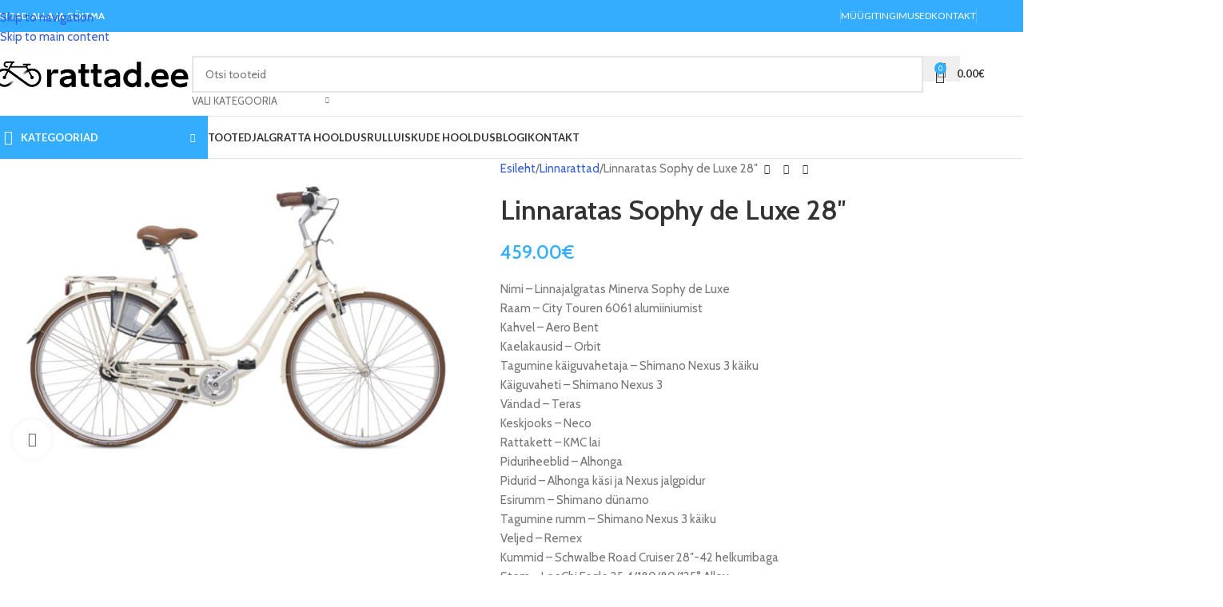

--- FILE ---
content_type: text/html; charset=UTF-8
request_url: https://rattad.ee/toode/jalgratas-sophy-de-luxe-28/
body_size: 25585
content:
<!DOCTYPE html>
<html lang="et">
<head>
	<meta charset="UTF-8">
	<link rel="profile" href="https://gmpg.org/xfn/11">
	<link rel="pingback" href="https://rattad.ee/xmlrpc.php">

	<meta name='robots' content='index, follow, max-image-preview:large, max-snippet:-1, max-video-preview:-1' />
	<style>img:is([sizes="auto" i], [sizes^="auto," i]) { contain-intrinsic-size: 3000px 1500px }</style>
	
	<!-- This site is optimized with the Yoast SEO plugin v26.7 - https://yoast.com/wordpress/plugins/seo/ -->
	<title>Linnaratas Sophy de Luxe 28&quot; - Rattapood</title>
	<meta name="description" content="Linnaratas Sophy de Luxe 28&quot; - Rattapood %" />
	<link rel="canonical" href="https://rattad.ee/toode/jalgratas-sophy-de-luxe-28/" />
	<meta property="og:locale" content="et_EE" />
	<meta property="og:type" content="article" />
	<meta property="og:title" content="Linnaratas Sophy de Luxe 28&quot; - Rattapood" />
	<meta property="og:description" content="Linnaratas Sophy de Luxe 28&quot; - Rattapood %" />
	<meta property="og:url" content="https://rattad.ee/toode/jalgratas-sophy-de-luxe-28/" />
	<meta property="og:site_name" content="Rattapood" />
	<meta property="article:modified_time" content="2020-04-26T15:31:33+00:00" />
	<meta property="og:image" content="https://www.rattad.ee/wp-content/uploads/2020/02/eH2Se_Minerva_Sophy_Delux.jpg" />
	<meta property="og:image:width" content="900" />
	<meta property="og:image:height" content="600" />
	<meta property="og:image:type" content="image/jpeg" />
	<meta name="twitter:card" content="summary_large_image" />
	<meta name="twitter:label1" content="Est. reading time" />
	<meta name="twitter:data1" content="1 minut" />
	<script type="application/ld+json" class="yoast-schema-graph">{"@context":"https://schema.org","@graph":[{"@type":"WebPage","@id":"https://rattad.ee/toode/jalgratas-sophy-de-luxe-28/","url":"https://rattad.ee/toode/jalgratas-sophy-de-luxe-28/","name":"Linnaratas Sophy de Luxe 28\" - Rattapood","isPartOf":{"@id":"https://www.rattad.ee/#website"},"primaryImageOfPage":{"@id":"https://rattad.ee/toode/jalgratas-sophy-de-luxe-28/#primaryimage"},"image":{"@id":"https://rattad.ee/toode/jalgratas-sophy-de-luxe-28/#primaryimage"},"thumbnailUrl":"https://rattad.ee/wp-content/uploads/2020/02/eH2Se_Minerva_Sophy_Delux.jpg","datePublished":"2020-02-10T12:23:09+00:00","dateModified":"2020-04-26T15:31:33+00:00","description":"Linnaratas Sophy de Luxe 28\" - Rattapood %","breadcrumb":{"@id":"https://rattad.ee/toode/jalgratas-sophy-de-luxe-28/#breadcrumb"},"inLanguage":"et","potentialAction":[{"@type":"ReadAction","target":["https://rattad.ee/toode/jalgratas-sophy-de-luxe-28/"]}]},{"@type":"ImageObject","inLanguage":"et","@id":"https://rattad.ee/toode/jalgratas-sophy-de-luxe-28/#primaryimage","url":"https://rattad.ee/wp-content/uploads/2020/02/eH2Se_Minerva_Sophy_Delux.jpg","contentUrl":"https://rattad.ee/wp-content/uploads/2020/02/eH2Se_Minerva_Sophy_Delux.jpg","width":900,"height":600},{"@type":"BreadcrumbList","@id":"https://rattad.ee/toode/jalgratas-sophy-de-luxe-28/#breadcrumb","itemListElement":[{"@type":"ListItem","position":1,"name":"Home","item":"https://www.rattad.ee/"},{"@type":"ListItem","position":2,"name":"Tooted","item":"https://rattad.ee/tooted/"},{"@type":"ListItem","position":3,"name":"Linnaratas Sophy de Luxe 28&#8243;"}]},{"@type":"WebSite","@id":"https://www.rattad.ee/#website","url":"https://www.rattad.ee/","name":"Rattapood","description":"Rattad.ee","publisher":{"@id":"https://www.rattad.ee/#organization"},"potentialAction":[{"@type":"SearchAction","target":{"@type":"EntryPoint","urlTemplate":"https://www.rattad.ee/?s={search_term_string}"},"query-input":{"@type":"PropertyValueSpecification","valueRequired":true,"valueName":"search_term_string"}}],"inLanguage":"et"},{"@type":"Organization","@id":"https://www.rattad.ee/#organization","name":"Rattad.ee","url":"https://www.rattad.ee/","logo":{"@type":"ImageObject","inLanguage":"et","@id":"https://www.rattad.ee/#/schema/logo/image/","url":"https://www.rattad.ee/wp-content/uploads/2020/03/rattad-logo-sinine.png","contentUrl":"https://www.rattad.ee/wp-content/uploads/2020/03/rattad-logo-sinine.png","width":300,"height":188,"caption":"Rattad.ee"},"image":{"@id":"https://www.rattad.ee/#/schema/logo/image/"}}]}</script>
	<!-- / Yoast SEO plugin. -->


<link rel='dns-prefetch' href='//fonts.googleapis.com' />
<link rel="alternate" type="application/rss+xml" title="Rattapood &raquo; RSS" href="https://rattad.ee/feed/" />
<link rel="alternate" type="application/rss+xml" title="Rattapood &raquo; Kommentaaride RSS" href="https://rattad.ee/comments/feed/" />
<link rel='stylesheet' id='wp-block-library-css' href='https://rattad.ee/wp-includes/css/dist/block-library/style.min.css?ver=6.8.3' type='text/css' media='all' />
<style id='safe-svg-svg-icon-style-inline-css' type='text/css'>
.safe-svg-cover{text-align:center}.safe-svg-cover .safe-svg-inside{display:inline-block;max-width:100%}.safe-svg-cover svg{fill:currentColor;height:100%;max-height:100%;max-width:100%;width:100%}

</style>
<style id='global-styles-inline-css' type='text/css'>
:root{--wp--preset--aspect-ratio--square: 1;--wp--preset--aspect-ratio--4-3: 4/3;--wp--preset--aspect-ratio--3-4: 3/4;--wp--preset--aspect-ratio--3-2: 3/2;--wp--preset--aspect-ratio--2-3: 2/3;--wp--preset--aspect-ratio--16-9: 16/9;--wp--preset--aspect-ratio--9-16: 9/16;--wp--preset--color--black: #000000;--wp--preset--color--cyan-bluish-gray: #abb8c3;--wp--preset--color--white: #ffffff;--wp--preset--color--pale-pink: #f78da7;--wp--preset--color--vivid-red: #cf2e2e;--wp--preset--color--luminous-vivid-orange: #ff6900;--wp--preset--color--luminous-vivid-amber: #fcb900;--wp--preset--color--light-green-cyan: #7bdcb5;--wp--preset--color--vivid-green-cyan: #00d084;--wp--preset--color--pale-cyan-blue: #8ed1fc;--wp--preset--color--vivid-cyan-blue: #0693e3;--wp--preset--color--vivid-purple: #9b51e0;--wp--preset--gradient--vivid-cyan-blue-to-vivid-purple: linear-gradient(135deg,rgba(6,147,227,1) 0%,rgb(155,81,224) 100%);--wp--preset--gradient--light-green-cyan-to-vivid-green-cyan: linear-gradient(135deg,rgb(122,220,180) 0%,rgb(0,208,130) 100%);--wp--preset--gradient--luminous-vivid-amber-to-luminous-vivid-orange: linear-gradient(135deg,rgba(252,185,0,1) 0%,rgba(255,105,0,1) 100%);--wp--preset--gradient--luminous-vivid-orange-to-vivid-red: linear-gradient(135deg,rgba(255,105,0,1) 0%,rgb(207,46,46) 100%);--wp--preset--gradient--very-light-gray-to-cyan-bluish-gray: linear-gradient(135deg,rgb(238,238,238) 0%,rgb(169,184,195) 100%);--wp--preset--gradient--cool-to-warm-spectrum: linear-gradient(135deg,rgb(74,234,220) 0%,rgb(151,120,209) 20%,rgb(207,42,186) 40%,rgb(238,44,130) 60%,rgb(251,105,98) 80%,rgb(254,248,76) 100%);--wp--preset--gradient--blush-light-purple: linear-gradient(135deg,rgb(255,206,236) 0%,rgb(152,150,240) 100%);--wp--preset--gradient--blush-bordeaux: linear-gradient(135deg,rgb(254,205,165) 0%,rgb(254,45,45) 50%,rgb(107,0,62) 100%);--wp--preset--gradient--luminous-dusk: linear-gradient(135deg,rgb(255,203,112) 0%,rgb(199,81,192) 50%,rgb(65,88,208) 100%);--wp--preset--gradient--pale-ocean: linear-gradient(135deg,rgb(255,245,203) 0%,rgb(182,227,212) 50%,rgb(51,167,181) 100%);--wp--preset--gradient--electric-grass: linear-gradient(135deg,rgb(202,248,128) 0%,rgb(113,206,126) 100%);--wp--preset--gradient--midnight: linear-gradient(135deg,rgb(2,3,129) 0%,rgb(40,116,252) 100%);--wp--preset--font-size--small: 13px;--wp--preset--font-size--medium: 20px;--wp--preset--font-size--large: 36px;--wp--preset--font-size--x-large: 42px;--wp--preset--spacing--20: 0.44rem;--wp--preset--spacing--30: 0.67rem;--wp--preset--spacing--40: 1rem;--wp--preset--spacing--50: 1.5rem;--wp--preset--spacing--60: 2.25rem;--wp--preset--spacing--70: 3.38rem;--wp--preset--spacing--80: 5.06rem;--wp--preset--shadow--natural: 6px 6px 9px rgba(0, 0, 0, 0.2);--wp--preset--shadow--deep: 12px 12px 50px rgba(0, 0, 0, 0.4);--wp--preset--shadow--sharp: 6px 6px 0px rgba(0, 0, 0, 0.2);--wp--preset--shadow--outlined: 6px 6px 0px -3px rgba(255, 255, 255, 1), 6px 6px rgba(0, 0, 0, 1);--wp--preset--shadow--crisp: 6px 6px 0px rgba(0, 0, 0, 1);}:where(body) { margin: 0; }.wp-site-blocks > .alignleft { float: left; margin-right: 2em; }.wp-site-blocks > .alignright { float: right; margin-left: 2em; }.wp-site-blocks > .aligncenter { justify-content: center; margin-left: auto; margin-right: auto; }:where(.is-layout-flex){gap: 0.5em;}:where(.is-layout-grid){gap: 0.5em;}.is-layout-flow > .alignleft{float: left;margin-inline-start: 0;margin-inline-end: 2em;}.is-layout-flow > .alignright{float: right;margin-inline-start: 2em;margin-inline-end: 0;}.is-layout-flow > .aligncenter{margin-left: auto !important;margin-right: auto !important;}.is-layout-constrained > .alignleft{float: left;margin-inline-start: 0;margin-inline-end: 2em;}.is-layout-constrained > .alignright{float: right;margin-inline-start: 2em;margin-inline-end: 0;}.is-layout-constrained > .aligncenter{margin-left: auto !important;margin-right: auto !important;}.is-layout-constrained > :where(:not(.alignleft):not(.alignright):not(.alignfull)){margin-left: auto !important;margin-right: auto !important;}body .is-layout-flex{display: flex;}.is-layout-flex{flex-wrap: wrap;align-items: center;}.is-layout-flex > :is(*, div){margin: 0;}body .is-layout-grid{display: grid;}.is-layout-grid > :is(*, div){margin: 0;}body{padding-top: 0px;padding-right: 0px;padding-bottom: 0px;padding-left: 0px;}a:where(:not(.wp-element-button)){text-decoration: none;}:root :where(.wp-element-button, .wp-block-button__link){background-color: #32373c;border-width: 0;color: #fff;font-family: inherit;font-size: inherit;line-height: inherit;padding: calc(0.667em + 2px) calc(1.333em + 2px);text-decoration: none;}.has-black-color{color: var(--wp--preset--color--black) !important;}.has-cyan-bluish-gray-color{color: var(--wp--preset--color--cyan-bluish-gray) !important;}.has-white-color{color: var(--wp--preset--color--white) !important;}.has-pale-pink-color{color: var(--wp--preset--color--pale-pink) !important;}.has-vivid-red-color{color: var(--wp--preset--color--vivid-red) !important;}.has-luminous-vivid-orange-color{color: var(--wp--preset--color--luminous-vivid-orange) !important;}.has-luminous-vivid-amber-color{color: var(--wp--preset--color--luminous-vivid-amber) !important;}.has-light-green-cyan-color{color: var(--wp--preset--color--light-green-cyan) !important;}.has-vivid-green-cyan-color{color: var(--wp--preset--color--vivid-green-cyan) !important;}.has-pale-cyan-blue-color{color: var(--wp--preset--color--pale-cyan-blue) !important;}.has-vivid-cyan-blue-color{color: var(--wp--preset--color--vivid-cyan-blue) !important;}.has-vivid-purple-color{color: var(--wp--preset--color--vivid-purple) !important;}.has-black-background-color{background-color: var(--wp--preset--color--black) !important;}.has-cyan-bluish-gray-background-color{background-color: var(--wp--preset--color--cyan-bluish-gray) !important;}.has-white-background-color{background-color: var(--wp--preset--color--white) !important;}.has-pale-pink-background-color{background-color: var(--wp--preset--color--pale-pink) !important;}.has-vivid-red-background-color{background-color: var(--wp--preset--color--vivid-red) !important;}.has-luminous-vivid-orange-background-color{background-color: var(--wp--preset--color--luminous-vivid-orange) !important;}.has-luminous-vivid-amber-background-color{background-color: var(--wp--preset--color--luminous-vivid-amber) !important;}.has-light-green-cyan-background-color{background-color: var(--wp--preset--color--light-green-cyan) !important;}.has-vivid-green-cyan-background-color{background-color: var(--wp--preset--color--vivid-green-cyan) !important;}.has-pale-cyan-blue-background-color{background-color: var(--wp--preset--color--pale-cyan-blue) !important;}.has-vivid-cyan-blue-background-color{background-color: var(--wp--preset--color--vivid-cyan-blue) !important;}.has-vivid-purple-background-color{background-color: var(--wp--preset--color--vivid-purple) !important;}.has-black-border-color{border-color: var(--wp--preset--color--black) !important;}.has-cyan-bluish-gray-border-color{border-color: var(--wp--preset--color--cyan-bluish-gray) !important;}.has-white-border-color{border-color: var(--wp--preset--color--white) !important;}.has-pale-pink-border-color{border-color: var(--wp--preset--color--pale-pink) !important;}.has-vivid-red-border-color{border-color: var(--wp--preset--color--vivid-red) !important;}.has-luminous-vivid-orange-border-color{border-color: var(--wp--preset--color--luminous-vivid-orange) !important;}.has-luminous-vivid-amber-border-color{border-color: var(--wp--preset--color--luminous-vivid-amber) !important;}.has-light-green-cyan-border-color{border-color: var(--wp--preset--color--light-green-cyan) !important;}.has-vivid-green-cyan-border-color{border-color: var(--wp--preset--color--vivid-green-cyan) !important;}.has-pale-cyan-blue-border-color{border-color: var(--wp--preset--color--pale-cyan-blue) !important;}.has-vivid-cyan-blue-border-color{border-color: var(--wp--preset--color--vivid-cyan-blue) !important;}.has-vivid-purple-border-color{border-color: var(--wp--preset--color--vivid-purple) !important;}.has-vivid-cyan-blue-to-vivid-purple-gradient-background{background: var(--wp--preset--gradient--vivid-cyan-blue-to-vivid-purple) !important;}.has-light-green-cyan-to-vivid-green-cyan-gradient-background{background: var(--wp--preset--gradient--light-green-cyan-to-vivid-green-cyan) !important;}.has-luminous-vivid-amber-to-luminous-vivid-orange-gradient-background{background: var(--wp--preset--gradient--luminous-vivid-amber-to-luminous-vivid-orange) !important;}.has-luminous-vivid-orange-to-vivid-red-gradient-background{background: var(--wp--preset--gradient--luminous-vivid-orange-to-vivid-red) !important;}.has-very-light-gray-to-cyan-bluish-gray-gradient-background{background: var(--wp--preset--gradient--very-light-gray-to-cyan-bluish-gray) !important;}.has-cool-to-warm-spectrum-gradient-background{background: var(--wp--preset--gradient--cool-to-warm-spectrum) !important;}.has-blush-light-purple-gradient-background{background: var(--wp--preset--gradient--blush-light-purple) !important;}.has-blush-bordeaux-gradient-background{background: var(--wp--preset--gradient--blush-bordeaux) !important;}.has-luminous-dusk-gradient-background{background: var(--wp--preset--gradient--luminous-dusk) !important;}.has-pale-ocean-gradient-background{background: var(--wp--preset--gradient--pale-ocean) !important;}.has-electric-grass-gradient-background{background: var(--wp--preset--gradient--electric-grass) !important;}.has-midnight-gradient-background{background: var(--wp--preset--gradient--midnight) !important;}.has-small-font-size{font-size: var(--wp--preset--font-size--small) !important;}.has-medium-font-size{font-size: var(--wp--preset--font-size--medium) !important;}.has-large-font-size{font-size: var(--wp--preset--font-size--large) !important;}.has-x-large-font-size{font-size: var(--wp--preset--font-size--x-large) !important;}
:where(.wp-block-post-template.is-layout-flex){gap: 1.25em;}:where(.wp-block-post-template.is-layout-grid){gap: 1.25em;}
:where(.wp-block-columns.is-layout-flex){gap: 2em;}:where(.wp-block-columns.is-layout-grid){gap: 2em;}
:root :where(.wp-block-pullquote){font-size: 1.5em;line-height: 1.6;}
</style>
<link rel='stylesheet' id='widgetopts-styles-css' href='https://rattad.ee/wp-content/plugins/widget-options/assets/css/widget-options.css?ver=4.1.3' type='text/css' media='all' />
<style id='woocommerce-inline-inline-css' type='text/css'>
.woocommerce form .form-row .required { visibility: visible; }
</style>
<link rel='stylesheet' id='wd-widget-price-filter-css' href='https://rattad.ee/wp-content/themes/woodmart/css/parts/woo-widget-price-filter.min.css?ver=8.3.4' type='text/css' media='all' />
<link rel='stylesheet' id='wd-widget-woo-other-css' href='https://rattad.ee/wp-content/themes/woodmart/css/parts/woo-widget-other.min.css?ver=8.3.4' type='text/css' media='all' />
<link rel='stylesheet' id='child-style-css' href='https://rattad.ee/wp-content/themes/woodmart-child/style.css?ver=8.3.4' type='text/css' media='all' />
<link rel='stylesheet' id='js_composer_front-css' href='https://rattad.ee/wp-content/plugins/js_composer/assets/css/js_composer.min.css?ver=8.7.2' type='text/css' media='all' />
<link rel='stylesheet' id='wd-style-base-css' href='https://rattad.ee/wp-content/themes/woodmart/css/parts/base.min.css?ver=8.3.4' type='text/css' media='all' />
<link rel='stylesheet' id='wd-helpers-wpb-elem-css' href='https://rattad.ee/wp-content/themes/woodmart/css/parts/helpers-wpb-elem.min.css?ver=8.3.4' type='text/css' media='all' />
<link rel='stylesheet' id='wd-lazy-loading-css' href='https://rattad.ee/wp-content/themes/woodmart/css/parts/opt-lazy-load.min.css?ver=8.3.4' type='text/css' media='all' />
<link rel='stylesheet' id='wd-revolution-slider-css' href='https://rattad.ee/wp-content/themes/woodmart/css/parts/int-rev-slider.min.css?ver=8.3.4' type='text/css' media='all' />
<link rel='stylesheet' id='wd-wpbakery-base-css' href='https://rattad.ee/wp-content/themes/woodmart/css/parts/int-wpb-base.min.css?ver=8.3.4' type='text/css' media='all' />
<link rel='stylesheet' id='wd-wpbakery-base-deprecated-css' href='https://rattad.ee/wp-content/themes/woodmart/css/parts/int-wpb-base-deprecated.min.css?ver=8.3.4' type='text/css' media='all' />
<link rel='stylesheet' id='wd-int-wordfence-css' href='https://rattad.ee/wp-content/themes/woodmart/css/parts/int-wordfence.min.css?ver=8.3.4' type='text/css' media='all' />
<link rel='stylesheet' id='wd-woocommerce-base-css' href='https://rattad.ee/wp-content/themes/woodmart/css/parts/woocommerce-base.min.css?ver=8.3.4' type='text/css' media='all' />
<link rel='stylesheet' id='wd-mod-star-rating-css' href='https://rattad.ee/wp-content/themes/woodmart/css/parts/mod-star-rating.min.css?ver=8.3.4' type='text/css' media='all' />
<link rel='stylesheet' id='wd-woocommerce-block-notices-css' href='https://rattad.ee/wp-content/themes/woodmart/css/parts/woo-mod-block-notices.min.css?ver=8.3.4' type='text/css' media='all' />
<link rel='stylesheet' id='wd-woo-mod-quantity-css' href='https://rattad.ee/wp-content/themes/woodmart/css/parts/woo-mod-quantity.min.css?ver=8.3.4' type='text/css' media='all' />
<link rel='stylesheet' id='wd-woo-single-prod-el-base-css' href='https://rattad.ee/wp-content/themes/woodmart/css/parts/woo-single-prod-el-base.min.css?ver=8.3.4' type='text/css' media='all' />
<link rel='stylesheet' id='wd-woo-mod-stock-status-css' href='https://rattad.ee/wp-content/themes/woodmart/css/parts/woo-mod-stock-status.min.css?ver=8.3.4' type='text/css' media='all' />
<link rel='stylesheet' id='wd-woo-mod-shop-attributes-css' href='https://rattad.ee/wp-content/themes/woodmart/css/parts/woo-mod-shop-attributes.min.css?ver=8.3.4' type='text/css' media='all' />
<link rel='stylesheet' id='wd-opt-carousel-disable-css' href='https://rattad.ee/wp-content/themes/woodmart/css/parts/opt-carousel-disable.min.css?ver=8.3.4' type='text/css' media='all' />
<link rel='stylesheet' id='wd-wp-blocks-css' href='https://rattad.ee/wp-content/themes/woodmart/css/parts/wp-blocks.min.css?ver=8.3.4' type='text/css' media='all' />
<link rel='stylesheet' id='wd-header-base-css' href='https://rattad.ee/wp-content/themes/woodmart/css/parts/header-base.min.css?ver=8.3.4' type='text/css' media='all' />
<link rel='stylesheet' id='wd-mod-tools-css' href='https://rattad.ee/wp-content/themes/woodmart/css/parts/mod-tools.min.css?ver=8.3.4' type='text/css' media='all' />
<link rel='stylesheet' id='wd-header-elements-base-css' href='https://rattad.ee/wp-content/themes/woodmart/css/parts/header-el-base.min.css?ver=8.3.4' type='text/css' media='all' />
<link rel='stylesheet' id='wd-header-search-css' href='https://rattad.ee/wp-content/themes/woodmart/css/parts/header-el-search.min.css?ver=8.3.4' type='text/css' media='all' />
<link rel='stylesheet' id='wd-header-search-form-css' href='https://rattad.ee/wp-content/themes/woodmart/css/parts/header-el-search-form.min.css?ver=8.3.4' type='text/css' media='all' />
<link rel='stylesheet' id='wd-wd-search-form-css' href='https://rattad.ee/wp-content/themes/woodmart/css/parts/wd-search-form.min.css?ver=8.3.4' type='text/css' media='all' />
<link rel='stylesheet' id='wd-wd-search-results-css' href='https://rattad.ee/wp-content/themes/woodmart/css/parts/wd-search-results.min.css?ver=8.3.4' type='text/css' media='all' />
<link rel='stylesheet' id='wd-wd-search-dropdown-css' href='https://rattad.ee/wp-content/themes/woodmart/css/parts/wd-search-dropdown.min.css?ver=8.3.4' type='text/css' media='all' />
<link rel='stylesheet' id='wd-wd-search-cat-css' href='https://rattad.ee/wp-content/themes/woodmart/css/parts/wd-search-cat.min.css?ver=8.3.4' type='text/css' media='all' />
<link rel='stylesheet' id='wd-header-cart-side-css' href='https://rattad.ee/wp-content/themes/woodmart/css/parts/header-el-cart-side.min.css?ver=8.3.4' type='text/css' media='all' />
<link rel='stylesheet' id='wd-header-cart-css' href='https://rattad.ee/wp-content/themes/woodmart/css/parts/header-el-cart.min.css?ver=8.3.4' type='text/css' media='all' />
<link rel='stylesheet' id='wd-widget-shopping-cart-css' href='https://rattad.ee/wp-content/themes/woodmart/css/parts/woo-widget-shopping-cart.min.css?ver=8.3.4' type='text/css' media='all' />
<link rel='stylesheet' id='wd-widget-product-list-css' href='https://rattad.ee/wp-content/themes/woodmart/css/parts/woo-widget-product-list.min.css?ver=8.3.4' type='text/css' media='all' />
<link rel='stylesheet' id='wd-header-mobile-nav-dropdown-css' href='https://rattad.ee/wp-content/themes/woodmart/css/parts/header-el-mobile-nav-dropdown.min.css?ver=8.3.4' type='text/css' media='all' />
<link rel='stylesheet' id='wd-header-categories-nav-css' href='https://rattad.ee/wp-content/themes/woodmart/css/parts/header-el-category-nav.min.css?ver=8.3.4' type='text/css' media='all' />
<link rel='stylesheet' id='wd-mod-nav-vertical-css' href='https://rattad.ee/wp-content/themes/woodmart/css/parts/mod-nav-vertical.min.css?ver=8.3.4' type='text/css' media='all' />
<link rel='stylesheet' id='wd-mod-nav-vertical-design-default-css' href='https://rattad.ee/wp-content/themes/woodmart/css/parts/mod-nav-vertical-design-default.min.css?ver=8.3.4' type='text/css' media='all' />
<link rel='stylesheet' id='wd-page-title-css' href='https://rattad.ee/wp-content/themes/woodmart/css/parts/page-title.min.css?ver=8.3.4' type='text/css' media='all' />
<link rel='stylesheet' id='wd-woo-single-prod-predefined-css' href='https://rattad.ee/wp-content/themes/woodmart/css/parts/woo-single-prod-predefined.min.css?ver=8.3.4' type='text/css' media='all' />
<link rel='stylesheet' id='wd-woo-single-prod-and-quick-view-predefined-css' href='https://rattad.ee/wp-content/themes/woodmart/css/parts/woo-single-prod-and-quick-view-predefined.min.css?ver=8.3.4' type='text/css' media='all' />
<link rel='stylesheet' id='wd-woo-single-prod-el-tabs-predefined-css' href='https://rattad.ee/wp-content/themes/woodmart/css/parts/woo-single-prod-el-tabs-predefined.min.css?ver=8.3.4' type='text/css' media='all' />
<link rel='stylesheet' id='wd-woo-single-prod-opt-base-css' href='https://rattad.ee/wp-content/themes/woodmart/css/parts/woo-single-prod-opt-base.min.css?ver=8.3.4' type='text/css' media='all' />
<link rel='stylesheet' id='wd-photoswipe-css' href='https://rattad.ee/wp-content/themes/woodmart/css/parts/lib-photoswipe.min.css?ver=8.3.4' type='text/css' media='all' />
<link rel='stylesheet' id='wd-woo-single-prod-el-gallery-css' href='https://rattad.ee/wp-content/themes/woodmart/css/parts/woo-single-prod-el-gallery.min.css?ver=8.3.4' type='text/css' media='all' />
<link rel='stylesheet' id='wd-swiper-css' href='https://rattad.ee/wp-content/themes/woodmart/css/parts/lib-swiper.min.css?ver=8.3.4' type='text/css' media='all' />
<link rel='stylesheet' id='wd-swiper-arrows-css' href='https://rattad.ee/wp-content/themes/woodmart/css/parts/lib-swiper-arrows.min.css?ver=8.3.4' type='text/css' media='all' />
<link rel='stylesheet' id='wd-woo-single-prod-el-navigation-css' href='https://rattad.ee/wp-content/themes/woodmart/css/parts/woo-single-prod-el-navigation.min.css?ver=8.3.4' type='text/css' media='all' />
<link rel='stylesheet' id='wd-social-icons-css' href='https://rattad.ee/wp-content/themes/woodmart/css/parts/el-social-icons.min.css?ver=8.3.4' type='text/css' media='all' />
<link rel='stylesheet' id='wd-accordion-css' href='https://rattad.ee/wp-content/themes/woodmart/css/parts/el-accordion.min.css?ver=8.3.4' type='text/css' media='all' />
<link rel='stylesheet' id='wd-accordion-elem-wpb-css' href='https://rattad.ee/wp-content/themes/woodmart/css/parts/el-accordion-wpb-elem.min.css?ver=8.3.4' type='text/css' media='all' />
<link rel='stylesheet' id='wd-woo-opt-title-limit-css' href='https://rattad.ee/wp-content/themes/woodmart/css/parts/woo-opt-title-limit.min.css?ver=8.3.4' type='text/css' media='all' />
<link rel='stylesheet' id='wd-product-loop-css' href='https://rattad.ee/wp-content/themes/woodmart/css/parts/woo-product-loop.min.css?ver=8.3.4' type='text/css' media='all' />
<link rel='stylesheet' id='wd-product-loop-standard-css' href='https://rattad.ee/wp-content/themes/woodmart/css/parts/woo-product-loop-standard.min.css?ver=8.3.4' type='text/css' media='all' />
<link rel='stylesheet' id='wd-woo-mod-add-btn-replace-css' href='https://rattad.ee/wp-content/themes/woodmart/css/parts/woo-mod-add-btn-replace.min.css?ver=8.3.4' type='text/css' media='all' />
<link rel='stylesheet' id='wd-woo-mod-product-labels-css' href='https://rattad.ee/wp-content/themes/woodmart/css/parts/woo-mod-product-labels.min.css?ver=8.3.4' type='text/css' media='all' />
<link rel='stylesheet' id='wd-woo-mod-product-labels-round-css' href='https://rattad.ee/wp-content/themes/woodmart/css/parts/woo-mod-product-labels-round.min.css?ver=8.3.4' type='text/css' media='all' />
<link rel='stylesheet' id='wd-mfp-popup-css' href='https://rattad.ee/wp-content/themes/woodmart/css/parts/lib-magnific-popup.min.css?ver=8.3.4' type='text/css' media='all' />
<link rel='stylesheet' id='wd-mod-animations-transform-css' href='https://rattad.ee/wp-content/themes/woodmart/css/parts/mod-animations-transform.min.css?ver=8.3.4' type='text/css' media='all' />
<link rel='stylesheet' id='wd-mod-transform-css' href='https://rattad.ee/wp-content/themes/woodmart/css/parts/mod-transform.min.css?ver=8.3.4' type='text/css' media='all' />
<link rel='stylesheet' id='wd-footer-base-css' href='https://rattad.ee/wp-content/themes/woodmart/css/parts/footer-base.min.css?ver=8.3.4' type='text/css' media='all' />
<link rel='stylesheet' id='wd-widget-nav-css' href='https://rattad.ee/wp-content/themes/woodmart/css/parts/widget-nav.min.css?ver=8.3.4' type='text/css' media='all' />
<link rel='stylesheet' id='wd-scroll-top-css' href='https://rattad.ee/wp-content/themes/woodmart/css/parts/opt-scrolltotop.min.css?ver=8.3.4' type='text/css' media='all' />
<link rel='stylesheet' id='wd-cookies-popup-css' href='https://rattad.ee/wp-content/themes/woodmart/css/parts/opt-cookies.min.css?ver=8.3.4' type='text/css' media='all' />
<link rel='stylesheet' id='wd-bottom-toolbar-css' href='https://rattad.ee/wp-content/themes/woodmart/css/parts/opt-bottom-toolbar.min.css?ver=8.3.4' type='text/css' media='all' />
<link rel='stylesheet' id='xts-google-fonts-css' href='https://fonts.googleapis.com/css?family=Cabin%3A400%2C600%7CLato%3A400%2C700&#038;ver=8.3.4' type='text/css' media='all' />
<script type="text/javascript" src="https://rattad.ee/wp-includes/js/jquery/jquery.min.js?ver=3.7.1" id="jquery-core-js"></script>
<script type="text/javascript" src="https://rattad.ee/wp-includes/js/jquery/jquery-migrate.min.js?ver=3.4.1" id="jquery-migrate-js"></script>
<script type="text/javascript" src="https://rattad.ee/wp-content/plugins/woocommerce/assets/js/jquery-blockui/jquery.blockUI.min.js?ver=2.7.0-wc.10.4.3" id="wc-jquery-blockui-js" data-wp-strategy="defer"></script>
<script type="text/javascript" id="wc-add-to-cart-js-extra">
/* <![CDATA[ */
var wc_add_to_cart_params = {"ajax_url":"\/wp-admin\/admin-ajax.php","wc_ajax_url":"\/?wc-ajax=%%endpoint%%","i18n_view_cart":"Vaata ostukorvi","cart_url":"https:\/\/rattad.ee\/ostukorv\/","is_cart":"","cart_redirect_after_add":"no"};
/* ]]> */
</script>
<script type="text/javascript" src="https://rattad.ee/wp-content/plugins/woocommerce/assets/js/frontend/add-to-cart.min.js?ver=10.4.3" id="wc-add-to-cart-js" data-wp-strategy="defer"></script>
<script type="text/javascript" src="https://rattad.ee/wp-content/plugins/woocommerce/assets/js/zoom/jquery.zoom.min.js?ver=1.7.21-wc.10.4.3" id="wc-zoom-js" defer="defer" data-wp-strategy="defer"></script>
<script type="text/javascript" id="wc-single-product-js-extra">
/* <![CDATA[ */
var wc_single_product_params = {"i18n_required_rating_text":"Palun vali hinnang","i18n_rating_options":["1 of 5 stars","2 of 5 stars","3 of 5 stars","4 of 5 stars","5 of 5 stars"],"i18n_product_gallery_trigger_text":"View full-screen image gallery","review_rating_required":"yes","flexslider":{"rtl":false,"animation":"slide","smoothHeight":true,"directionNav":false,"controlNav":"thumbnails","slideshow":false,"animationSpeed":500,"animationLoop":false,"allowOneSlide":false},"zoom_enabled":"","zoom_options":[],"photoswipe_enabled":"","photoswipe_options":{"shareEl":false,"closeOnScroll":false,"history":false,"hideAnimationDuration":0,"showAnimationDuration":0},"flexslider_enabled":""};
/* ]]> */
</script>
<script type="text/javascript" src="https://rattad.ee/wp-content/plugins/woocommerce/assets/js/frontend/single-product.min.js?ver=10.4.3" id="wc-single-product-js" defer="defer" data-wp-strategy="defer"></script>
<script type="text/javascript" src="https://rattad.ee/wp-content/plugins/woocommerce/assets/js/js-cookie/js.cookie.min.js?ver=2.1.4-wc.10.4.3" id="wc-js-cookie-js" defer="defer" data-wp-strategy="defer"></script>
<script type="text/javascript" id="woocommerce-js-extra">
/* <![CDATA[ */
var woocommerce_params = {"ajax_url":"\/wp-admin\/admin-ajax.php","wc_ajax_url":"\/?wc-ajax=%%endpoint%%","i18n_password_show":"Show password","i18n_password_hide":"Hide password"};
/* ]]> */
</script>
<script type="text/javascript" src="https://rattad.ee/wp-content/plugins/woocommerce/assets/js/frontend/woocommerce.min.js?ver=10.4.3" id="woocommerce-js" defer="defer" data-wp-strategy="defer"></script>
<script type="text/javascript" src="https://rattad.ee/wp-content/plugins/js_composer/assets/js/vendors/woocommerce-add-to-cart.js?ver=8.7.2" id="vc_woocommerce-add-to-cart-js-js"></script>
<script type="text/javascript" src="https://rattad.ee/wp-content/themes/woodmart/js/libs/device.min.js?ver=8.3.4" id="wd-device-library-js"></script>
<script type="text/javascript" src="https://rattad.ee/wp-content/themes/woodmart/js/scripts/global/scrollBar.min.js?ver=8.3.4" id="wd-scrollbar-js"></script>
<script></script><link rel="https://api.w.org/" href="https://rattad.ee/wp-json/" /><link rel="alternate" title="JSON" type="application/json" href="https://rattad.ee/wp-json/wp/v2/product/2901" /><link rel="EditURI" type="application/rsd+xml" title="RSD" href="https://rattad.ee/xmlrpc.php?rsd" />
<meta name="generator" content="WordPress 6.8.3" />
<meta name="generator" content="WooCommerce 10.4.3" />
<link rel='shortlink' href='https://rattad.ee/?p=2901' />
<link rel="alternate" title="oEmbed (JSON)" type="application/json+oembed" href="https://rattad.ee/wp-json/oembed/1.0/embed?url=https%3A%2F%2Frattad.ee%2Ftoode%2Fjalgratas-sophy-de-luxe-28%2F" />
<link rel="alternate" title="oEmbed (XML)" type="text/xml+oembed" href="https://rattad.ee/wp-json/oembed/1.0/embed?url=https%3A%2F%2Frattad.ee%2Ftoode%2Fjalgratas-sophy-de-luxe-28%2F&#038;format=xml" />
<script async defer data-domain='rattad.ee' src='https://plausible.io/js/plausible.js'></script>					<meta name="viewport" content="width=device-width, initial-scale=1.0, maximum-scale=1.0, user-scalable=no">
										<noscript><style>.woocommerce-product-gallery{ opacity: 1 !important; }</style></noscript>
	<meta name="generator" content="Powered by WPBakery Page Builder - drag and drop page builder for WordPress."/>
<meta name="generator" content="Powered by Slider Revolution 6.7.38 - responsive, Mobile-Friendly Slider Plugin for WordPress with comfortable drag and drop interface." />
<script>function setREVStartSize(e){
			//window.requestAnimationFrame(function() {
				window.RSIW = window.RSIW===undefined ? window.innerWidth : window.RSIW;
				window.RSIH = window.RSIH===undefined ? window.innerHeight : window.RSIH;
				try {
					var pw = document.getElementById(e.c).parentNode.offsetWidth,
						newh;
					pw = pw===0 || isNaN(pw) || (e.l=="fullwidth" || e.layout=="fullwidth") ? window.RSIW : pw;
					e.tabw = e.tabw===undefined ? 0 : parseInt(e.tabw);
					e.thumbw = e.thumbw===undefined ? 0 : parseInt(e.thumbw);
					e.tabh = e.tabh===undefined ? 0 : parseInt(e.tabh);
					e.thumbh = e.thumbh===undefined ? 0 : parseInt(e.thumbh);
					e.tabhide = e.tabhide===undefined ? 0 : parseInt(e.tabhide);
					e.thumbhide = e.thumbhide===undefined ? 0 : parseInt(e.thumbhide);
					e.mh = e.mh===undefined || e.mh=="" || e.mh==="auto" ? 0 : parseInt(e.mh,0);
					if(e.layout==="fullscreen" || e.l==="fullscreen")
						newh = Math.max(e.mh,window.RSIH);
					else{
						e.gw = Array.isArray(e.gw) ? e.gw : [e.gw];
						for (var i in e.rl) if (e.gw[i]===undefined || e.gw[i]===0) e.gw[i] = e.gw[i-1];
						e.gh = e.el===undefined || e.el==="" || (Array.isArray(e.el) && e.el.length==0)? e.gh : e.el;
						e.gh = Array.isArray(e.gh) ? e.gh : [e.gh];
						for (var i in e.rl) if (e.gh[i]===undefined || e.gh[i]===0) e.gh[i] = e.gh[i-1];
											
						var nl = new Array(e.rl.length),
							ix = 0,
							sl;
						e.tabw = e.tabhide>=pw ? 0 : e.tabw;
						e.thumbw = e.thumbhide>=pw ? 0 : e.thumbw;
						e.tabh = e.tabhide>=pw ? 0 : e.tabh;
						e.thumbh = e.thumbhide>=pw ? 0 : e.thumbh;
						for (var i in e.rl) nl[i] = e.rl[i]<window.RSIW ? 0 : e.rl[i];
						sl = nl[0];
						for (var i in nl) if (sl>nl[i] && nl[i]>0) { sl = nl[i]; ix=i;}
						var m = pw>(e.gw[ix]+e.tabw+e.thumbw) ? 1 : (pw-(e.tabw+e.thumbw)) / (e.gw[ix]);
						newh =  (e.gh[ix] * m) + (e.tabh + e.thumbh);
					}
					var el = document.getElementById(e.c);
					if (el!==null && el) el.style.height = newh+"px";
					el = document.getElementById(e.c+"_wrapper");
					if (el!==null && el) {
						el.style.height = newh+"px";
						el.style.display = "block";
					}
				} catch(e){
					console.log("Failure at Presize of Slider:" + e)
				}
			//});
		  };</script>
<style>
		
		</style><noscript><style> .wpb_animate_when_almost_visible { opacity: 1; }</style></noscript>			<style id="wd-style-header_528910-css" data-type="wd-style-header_528910">
				:root{
	--wd-top-bar-h: 40px;
	--wd-top-bar-sm-h: 38px;
	--wd-top-bar-sticky-h: .00001px;
	--wd-top-bar-brd-w: .00001px;

	--wd-header-general-h: 105px;
	--wd-header-general-sm-h: 60px;
	--wd-header-general-sticky-h: .00001px;
	--wd-header-general-brd-w: 1px;

	--wd-header-bottom-h: 52px;
	--wd-header-bottom-sm-h: .00001px;
	--wd-header-bottom-sticky-h: .00001px;
	--wd-header-bottom-brd-w: 1px;

	--wd-header-clone-h: 60px;

	--wd-header-brd-w: calc(var(--wd-top-bar-brd-w) + var(--wd-header-general-brd-w) + var(--wd-header-bottom-brd-w));
	--wd-header-h: calc(var(--wd-top-bar-h) + var(--wd-header-general-h) + var(--wd-header-bottom-h) + var(--wd-header-brd-w));
	--wd-header-sticky-h: calc(var(--wd-top-bar-sticky-h) + var(--wd-header-general-sticky-h) + var(--wd-header-bottom-sticky-h) + var(--wd-header-clone-h) + var(--wd-header-brd-w));
	--wd-header-sm-h: calc(var(--wd-top-bar-sm-h) + var(--wd-header-general-sm-h) + var(--wd-header-bottom-sm-h) + var(--wd-header-brd-w));
}

.whb-top-bar .wd-dropdown {
	margin-top: -1px;
}

.whb-top-bar .wd-dropdown:after {
	height: 10px;
}




:root:has(.whb-general-header.whb-border-boxed) {
	--wd-header-general-brd-w: .00001px;
}

@media (max-width: 1024px) {
:root:has(.whb-general-header.whb-hidden-mobile) {
	--wd-header-general-brd-w: .00001px;
}
}

:root:has(.whb-header-bottom.whb-border-boxed) {
	--wd-header-bottom-brd-w: .00001px;
}

@media (max-width: 1024px) {
:root:has(.whb-header-bottom.whb-hidden-mobile) {
	--wd-header-bottom-brd-w: .00001px;
}
}

.whb-header-bottom .wd-dropdown {
	margin-top: 5px;
}

.whb-header-bottom .wd-dropdown:after {
	height: 16px;
}


.whb-clone.whb-sticked .wd-dropdown:not(.sub-sub-menu) {
	margin-top: 9px;
}

.whb-clone.whb-sticked .wd-dropdown:not(.sub-sub-menu):after {
	height: 20px;
}

		
.whb-top-bar {
	background-color: rgba(50, 173, 255, 1);
}

.whb-9x1ytaxq7aphtb3npidp form.searchform {
	--wd-form-height: 46px;
}
.whb-general-header {
	border-color: rgba(232, 232, 232, 1);border-bottom-width: 1px;border-bottom-style: solid;
}

.whb-header-bottom {
	border-color: rgba(232, 232, 232, 1);border-bottom-width: 1px;border-bottom-style: solid;
}
			</style>
						<style id="wd-style-theme_settings_default-css" data-type="wd-style-theme_settings_default">
				@font-face {
	font-weight: normal;
	font-style: normal;
	font-family: "woodmart-font";
	src: url("//www.rattad.ee/wp-content/themes/woodmart/fonts/woodmart-font-1-400.woff2?v=8.3.4") format("woff2");
}

@font-face {
	font-family: "star";
	font-weight: 400;
	font-style: normal;
	src: url("//www.rattad.ee/wp-content/plugins/woocommerce/assets/fonts/star.eot?#iefix") format("embedded-opentype"), url("//www.rattad.ee/wp-content/plugins/woocommerce/assets/fonts/star.woff") format("woff"), url("//www.rattad.ee/wp-content/plugins/woocommerce/assets/fonts/star.ttf") format("truetype"), url("//www.rattad.ee/wp-content/plugins/woocommerce/assets/fonts/star.svg#star") format("svg");
}

@font-face {
	font-family: "WooCommerce";
	font-weight: 400;
	font-style: normal;
	src: url("//www.rattad.ee/wp-content/plugins/woocommerce/assets/fonts/WooCommerce.eot?#iefix") format("embedded-opentype"), url("//www.rattad.ee/wp-content/plugins/woocommerce/assets/fonts/WooCommerce.woff") format("woff"), url("//www.rattad.ee/wp-content/plugins/woocommerce/assets/fonts/WooCommerce.ttf") format("truetype"), url("//www.rattad.ee/wp-content/plugins/woocommerce/assets/fonts/WooCommerce.svg#WooCommerce") format("svg");
}

:root {
	--wd-text-font: "Cabin", Arial, Helvetica, sans-serif;
	--wd-text-font-weight: 400;
	--wd-text-color: #767676;
	--wd-text-font-size: 15px;
	--wd-title-font: "Cabin", Arial, Helvetica, sans-serif;
	--wd-title-font-weight: 600;
	--wd-title-color: #242424;
	--wd-entities-title-font: "Cabin", Arial, Helvetica, sans-serif;
	--wd-entities-title-font-weight: 600;
	--wd-entities-title-color: #333333;
	--wd-entities-title-color-hover: rgb(51 51 51 / 65%);
	--wd-alternative-font: "Lato", Arial, Helvetica, sans-serif;
	--wd-widget-title-font: "Cabin", Arial, Helvetica, sans-serif;
	--wd-widget-title-font-weight: 600;
	--wd-widget-title-transform: uppercase;
	--wd-widget-title-color: #333;
	--wd-widget-title-font-size: 16px;
	--wd-header-el-font: "Lato", Arial, Helvetica, sans-serif;
	--wd-header-el-font-weight: 700;
	--wd-header-el-transform: uppercase;
	--wd-header-el-font-size: 13px;
	--wd-otl-style: dotted;
	--wd-otl-width: 2px;
	--wd-primary-color: #32adff;
	--wd-alternative-color: #f9af0e;
	--btn-default-bgcolor: #f28d00;
	--btn-default-bgcolor-hover: #f2ac4b;
	--btn-accented-bgcolor: #f28d00;
	--btn-accented-bgcolor-hover: #f28d00;
	--wd-form-brd-width: 2px;
	--notices-success-bg: #459647;
	--notices-success-color: #fff;
	--notices-warning-bg: #E0B252;
	--notices-warning-color: #fff;
	--wd-link-color: #345fd3;
	--wd-link-color-hover: #3497d1;
}
.wd-age-verify-wrap {
	--wd-popup-width: 500px;
}
.wd-popup.wd-promo-popup {
	background-color: #111111;
	background-image: none;
	background-repeat: no-repeat;
	background-size: contain;
	background-position: left center;
}
.wd-promo-popup-wrap {
	--wd-popup-width: 800px;
}
:is(.woodmart-woocommerce-layered-nav, .wd-product-category-filter) .wd-scroll-content {
	max-height: 280px;
}
.wd-page-title .wd-page-title-bg img {
	background-repeat: no-repeat;
	object-fit: cover;
	background-attachment: fixed;
	object-position: center center;
}
.wd-footer {
	background-color: #32adff;
	background-image: none;
	background-size: cover;
}
.mfp-wrap.wd-popup-quick-view-wrap {
	--wd-popup-width: 920px;
}
:root{
--wd-container-w: 1222px;
--wd-form-brd-radius: 0px;
--btn-default-color: #fff;
--btn-default-color-hover: #fff;
--btn-accented-color: #fff;
--btn-accented-color-hover: #fff;
--btn-default-brd-radius: 0px;
--btn-default-box-shadow: none;
--btn-default-box-shadow-hover: none;
--btn-default-box-shadow-active: none;
--btn-default-bottom: 0px;
--btn-accented-brd-radius: 0px;
--btn-accented-box-shadow: none;
--btn-accented-box-shadow-hover: none;
--btn-accented-box-shadow-active: none;
--btn-accented-bottom: 0px;
--wd-brd-radius: 0px;
}

@media (min-width: 1222px) {
[data-vc-full-width]:not([data-vc-stretch-content]),
:is(.vc_section, .vc_row).wd-section-stretch {
padding-left: calc((100vw - 1222px - var(--wd-sticky-nav-w) - var(--wd-scroll-w)) / 2);
padding-right: calc((100vw - 1222px - var(--wd-sticky-nav-w) - var(--wd-scroll-w)) / 2);
}
}



.site-content {
 margin-bottom:0px
}

.woocommerce-result-count {
visibility: hidden;
}

.meta-author {
display: none !important;
}

.hovered-social-icons {
display: none !important;
}

.meta-date {
display: none !important;
}

.term-description {
display: none !important;
}
			</style>
			</head>

<body class="wp-singular product-template-default single single-product postid-2901 wp-theme-woodmart wp-child-theme-woodmart-child theme-woodmart woocommerce woocommerce-page woocommerce-no-js single-post-large-image wrapper-full-width  categories-accordion-on woodmart-ajax-shop-on sticky-toolbar-on wpb-js-composer js-comp-ver-8.7.2 vc_responsive">
			<script type="text/javascript" id="wd-flicker-fix">// Flicker fix.</script>		<div class="wd-skip-links">
								<a href="#menu-main-navigation" class="wd-skip-navigation btn">
						Skip to navigation					</a>
								<a href="#main-content" class="wd-skip-content btn">
				Skip to main content			</a>
		</div>
			
	
	<div class="wd-page-wrapper website-wrapper">
									<header class="whb-header whb-header_528910 whb-sticky-shadow whb-scroll-slide whb-sticky-clone">
					<div class="whb-main-header">
	
<div class="whb-row whb-top-bar whb-not-sticky-row whb-with-bg whb-without-border whb-color-light whb-flex-flex-middle">
	<div class="container">
		<div class="whb-flex-row whb-top-bar-inner">
			<div class="whb-column whb-col-left whb-column5 whb-visible-lg">
	
<div class="wd-header-text reset-last-child whb-y4ro7npestv02kyrww49"><strong><span style="color: #ffffff;">RATTAD ALLA JA SÕITMA
</span></strong></div>
</div>
<div class="whb-column whb-col-center whb-column6 whb-visible-lg whb-empty-column">
	</div>
<div class="whb-column whb-col-right whb-column7 whb-visible-lg">
	<div class="wd-header-divider wd-full-height whb-aik22afewdiur23h71ba"></div>

<nav class="wd-header-nav wd-header-secondary-nav whb-qyxd33agi52wruenrb9t text-right wd-full-height" role="navigation" aria-label="Top Bar Right">
	<ul id="menu-top-bar-right" class="menu wd-nav wd-nav-header wd-nav-secondary wd-style-bordered wd-gap-s"><li id="menu-item-3306" class="menu-item menu-item-type-post_type menu-item-object-page menu-item-3306 item-level-0 menu-simple-dropdown wd-event-hover" ><a href="https://rattad.ee/muuk/" class="woodmart-nav-link"><span class="nav-link-text">Müügitingimused</span></a></li>
<li id="menu-item-3303" class="menu-item menu-item-type-post_type menu-item-object-page menu-item-3303 item-level-0 menu-simple-dropdown wd-event-hover" ><a href="https://rattad.ee/kontakt/" class="woodmart-nav-link"><span class="nav-link-text">Kontakt</span></a></li>
</ul></nav>
<div class="wd-header-divider wd-full-height whb-hvo7pk2f543doxhr21h5"></div>
</div>
<div class="whb-column whb-col-mobile whb-column_mobile1 whb-hidden-lg whb-empty-column">
	</div>
		</div>
	</div>
</div>

<div class="whb-row whb-general-header whb-not-sticky-row whb-without-bg whb-border-fullwidth whb-color-dark whb-flex-flex-middle">
	<div class="container">
		<div class="whb-flex-row whb-general-header-inner">
			<div class="whb-column whb-col-left whb-column8 whb-visible-lg">
	<div class="site-logo whb-gs8bcnxektjsro21n657 wd-switch-logo">
	<a href="https://rattad.ee/" class="wd-logo wd-main-logo" rel="home" aria-label="Site logo">
		<img width="500" height="81" src="https://rattad.ee/wp-content/uploads/2020/02/rattad-logo.jpg" class="attachment-full size-full" alt="" style="max-width:250px;" decoding="async" srcset="https://rattad.ee/wp-content/uploads/2020/02/rattad-logo.jpg 500w, https://rattad.ee/wp-content/uploads/2020/02/rattad-logo-350x57.jpg 350w, https://rattad.ee/wp-content/uploads/2020/02/rattad-logo-300x49.jpg 300w" sizes="(max-width: 500px) 100vw, 500px" />	</a>
					<a href="https://rattad.ee/" class="wd-logo wd-sticky-logo" rel="home">
			<img width="500" height="81" src="https://rattad.ee/wp-content/uploads/2020/02/rattad-logo.jpg" class="attachment-full size-full" alt="" style="max-width:250px;" decoding="async" srcset="https://rattad.ee/wp-content/uploads/2020/02/rattad-logo.jpg 500w, https://rattad.ee/wp-content/uploads/2020/02/rattad-logo-350x57.jpg 350w, https://rattad.ee/wp-content/uploads/2020/02/rattad-logo-300x49.jpg 300w" sizes="(max-width: 500px) 100vw, 500px" />		</a>
	</div>
</div>
<div class="whb-column whb-col-center whb-column9 whb-visible-lg">
	<div class="wd-search-form  wd-header-search-form wd-display-form whb-9x1ytaxq7aphtb3npidp">

<form role="search" method="get" class="searchform  wd-with-cat wd-style-default wd-cat-style-bordered woodmart-ajax-search" action="https://rattad.ee/"  data-thumbnail="1" data-price="1" data-post_type="product" data-count="20" data-sku="0" data-symbols_count="3" data-include_cat_search="no" autocomplete="off">
	<input type="text" class="s" placeholder="Otsi tooteid" value="" name="s" aria-label="Search" title="Otsi tooteid" required/>
	<input type="hidden" name="post_type" value="product">

	<span tabindex="0" aria-label="Clear search" class="wd-clear-search wd-role-btn wd-hide"></span>

						<div class="wd-search-cat wd-event-click wd-scroll">
				<input type="hidden" name="product_cat" value="0" disabled>
				<div tabindex="0" class="wd-search-cat-btn wd-role-btn" aria-label="Vali kategooria" rel="nofollow" data-val="0">
					<span>Vali kategooria</span>
				</div>
				<div class="wd-dropdown wd-dropdown-search-cat wd-dropdown-menu wd-scroll-content wd-design-default color-scheme-dark">
					<ul class="wd-sub-menu">
						<li style="display:none;"><a href="#" data-val="0">Vali kategooria</a></li>
							<li class="cat-item cat-item-73"><a class="pf-value" href="https://rattad.ee/tootekategooria/hooldus/" data-val="hooldus" data-title="Hooldus" >Hooldus</a>
<ul class='children'>
	<li class="cat-item cat-item-123"><a class="pf-value" href="https://rattad.ee/tootekategooria/hooldus/olid-maarded/" data-val="olid-maarded" data-title="Õlid/Määrded" >Õlid/Määrded</a>
</li>
	<li class="cat-item cat-item-124"><a class="pf-value" href="https://rattad.ee/tootekategooria/hooldus/puhastus/" data-val="puhastus" data-title="Puhastus" >Puhastus</a>
</li>
</ul>
</li>
	<li class="cat-item cat-item-64"><a class="pf-value" href="https://rattad.ee/tootekategooria/hubriidrattad/" data-val="hubriidrattad" data-title="Hübriidrattad" >Hübriidrattad</a>
</li>
	<li class="cat-item cat-item-67"><a class="pf-value" href="https://rattad.ee/tootekategooria/lasterattad/" data-val="lasterattad" data-title="Lasterattad" >Lasterattad</a>
</li>
	<li class="cat-item cat-item-66"><a class="pf-value" href="https://rattad.ee/tootekategooria/linnarattad/" data-val="linnarattad" data-title="Linnarattad" >Linnarattad</a>
</li>
	<li class="cat-item cat-item-71"><a class="pf-value" href="https://rattad.ee/tootekategooria/lisavarustus/" data-val="lisavarustus" data-title="Lisavarustus" >Lisavarustus</a>
<ul class='children'>
	<li class="cat-item cat-item-107"><a class="pf-value" href="https://rattad.ee/tootekategooria/lisavarustus/akud/" data-val="akud" data-title="Akud" >Akud</a>
</li>
	<li class="cat-item cat-item-121"><a class="pf-value" href="https://rattad.ee/tootekategooria/lisavarustus/joogipudelid/" data-val="joogipudelid" data-title="Joogipudelid" >Joogipudelid</a>
</li>
	<li class="cat-item cat-item-122"><a class="pf-value" href="https://rattad.ee/tootekategooria/lisavarustus/muud/" data-val="muud" data-title="Muud" >Muud</a>
</li>
	<li class="cat-item cat-item-114"><a class="pf-value" href="https://rattad.ee/tootekategooria/lisavarustus/porilauad/" data-val="porilauad" data-title="Porilauad" >Porilauad</a>
</li>
	<li class="cat-item cat-item-109"><a class="pf-value" href="https://rattad.ee/tootekategooria/lisavarustus/rattalukud/" data-val="rattalukud" data-title="Rattalukud" >Rattalukud</a>
</li>
	<li class="cat-item cat-item-119"><a class="pf-value" href="https://rattad.ee/tootekategooria/lisavarustus/rattapumbad/" data-val="rattapumbad" data-title="Rattapumbad" >Rattapumbad</a>
</li>
	<li class="cat-item cat-item-106"><a class="pf-value" href="https://rattad.ee/tootekategooria/lisavarustus/tuled/" data-val="tuled" data-title="Tuled" >Tuled</a>
</li>
</ul>
</li>
	<li class="cat-item cat-item-65"><a class="pf-value" href="https://rattad.ee/tootekategooria/maanteerattad/" data-val="maanteerattad" data-title="Maanteerattad" >Maanteerattad</a>
</li>
	<li class="cat-item cat-item-15"><a class="pf-value" href="https://rattad.ee/tootekategooria/maastikurattad/" data-val="maastikurattad" data-title="Maastikurattad" >Maastikurattad</a>
</li>
	<li class="cat-item cat-item-142"><a class="pf-value" href="https://rattad.ee/tootekategooria/maastikurattad-29-er/" data-val="maastikurattad-29-er" data-title="Maastikurattad 29 er" >Maastikurattad 29 er</a>
</li>
	<li class="cat-item cat-item-70"><a class="pf-value" href="https://rattad.ee/tootekategooria/rattakompuutrid/" data-val="rattakompuutrid" data-title="Rattakompuutrid" >Rattakompuutrid</a>
</li>
	<li class="cat-item cat-item-69"><a class="pf-value" href="https://rattad.ee/tootekategooria/rattakotid/" data-val="rattakotid" data-title="Rattakotid" >Rattakotid</a>
</li>
	<li class="cat-item cat-item-74"><a class="pf-value" href="https://rattad.ee/tootekategooria/rattariided/" data-val="rattariided" data-title="Rattariided" >Rattariided</a>
<ul class='children'>
	<li class="cat-item cat-item-126"><a class="pf-value" href="https://rattad.ee/tootekategooria/rattariided/rattajoped/" data-val="rattajoped" data-title="Rattajoped" >Rattajoped</a>
</li>
</ul>
</li>
	<li class="cat-item cat-item-198"><a class="pf-value" href="https://rattad.ee/tootekategooria/lastetoolid/" data-val="lastetoolid" data-title="Rattatoolid" >Rattatoolid</a>
</li>
	<li class="cat-item cat-item-72"><a class="pf-value" href="https://rattad.ee/tootekategooria/tooriistad/" data-val="tooriistad" data-title="Tööriistad" >Tööriistad</a>
</li>
					</ul>
				</div>
			</div>
				
	<button type="submit" class="searchsubmit">
		<span>
			Search		</span>
			</button>
</form>

	<div class="wd-search-results-wrapper">
		<div class="wd-search-results wd-dropdown-results wd-dropdown wd-scroll">
			<div class="wd-scroll-content">
				
				
							</div>
		</div>
	</div>

</div>
</div>
<div class="whb-column whb-col-right whb-column10 whb-visible-lg">
	
<div class="whb-space-element whb-d6tcdhggjbqbrs217tl1 " style="width:15px;"></div>

<div class="wd-header-cart wd-tools-element wd-design-2 cart-widget-opener whb-nedhm962r512y1xz9j06">
	<a href="https://rattad.ee/ostukorv/" title="Ostukorv">
		
			<span class="wd-tools-icon wd-icon-alt">
															<span class="wd-cart-number wd-tools-count">0 <span>items</span></span>
									</span>
			<span class="wd-tools-text">
				
										<span class="wd-cart-subtotal"><span class="woocommerce-Price-amount amount"><bdi>0.00<span class="woocommerce-Price-currencySymbol">&euro;</span></bdi></span></span>
					</span>

			</a>
	</div>
</div>
<div class="whb-column whb-mobile-left whb-column_mobile2 whb-hidden-lg">
	<div class="wd-tools-element wd-header-mobile-nav wd-style-text wd-design-1 whb-g1k0m1tib7raxrwkm1t3">
	<a href="#" rel="nofollow" aria-label="Open mobile menu">
		
		<span class="wd-tools-icon">
					</span>

		<span class="wd-tools-text">Menüü</span>

			</a>
</div></div>
<div class="whb-column whb-mobile-center whb-column_mobile3 whb-hidden-lg">
	<div class="site-logo whb-lt7vdqgaccmapftzurvt">
	<a href="https://rattad.ee/" class="wd-logo wd-main-logo" rel="home" aria-label="Site logo">
		<img width="500" height="81" src="https://rattad.ee/wp-content/uploads/2020/02/rattad-logo.jpg" class="attachment-full size-full" alt="" style="max-width:179px;" decoding="async" srcset="https://rattad.ee/wp-content/uploads/2020/02/rattad-logo.jpg 500w, https://rattad.ee/wp-content/uploads/2020/02/rattad-logo-350x57.jpg 350w, https://rattad.ee/wp-content/uploads/2020/02/rattad-logo-300x49.jpg 300w" sizes="(max-width: 500px) 100vw, 500px" />	</a>
	</div>
</div>
<div class="whb-column whb-mobile-right whb-column_mobile4 whb-hidden-lg">
	
<div class="wd-header-cart wd-tools-element wd-design-5 cart-widget-opener whb-trk5sfmvib0ch1s1qbtc">
	<a href="https://rattad.ee/ostukorv/" title="Ostukorv">
		
			<span class="wd-tools-icon wd-icon-alt">
															<span class="wd-cart-number wd-tools-count">0 <span>items</span></span>
									</span>
			<span class="wd-tools-text">
				
										<span class="wd-cart-subtotal"><span class="woocommerce-Price-amount amount"><bdi>0.00<span class="woocommerce-Price-currencySymbol">&euro;</span></bdi></span></span>
					</span>

			</a>
	</div>
</div>
		</div>
	</div>
</div>

<div class="whb-row whb-header-bottom whb-not-sticky-row whb-without-bg whb-border-fullwidth whb-color-dark whb-hidden-mobile whb-flex-flex-middle">
	<div class="container">
		<div class="whb-flex-row whb-header-bottom-inner">
			<div class="whb-column whb-col-left whb-column11 whb-visible-lg">
	
<div class="wd-header-cats wd-style-1 wd-event-hover whb-wjlcubfdmlq3d7jvmt23" role="navigation" aria-label="Header categories navigation">
	<span class="menu-opener color-scheme-light">
					<span class="menu-opener-icon"></span>
		
		<span class="menu-open-label">
			Kategooriad		</span>
	</span>
	<div class="wd-dropdown wd-dropdown-cats">
		<ul id="menu-categories" class="menu wd-nav wd-nav-vertical wd-dis-act wd-design-default"><li id="menu-item-2892" class="menu-item menu-item-type-taxonomy menu-item-object-product_cat menu-item-2892 item-level-0 menu-simple-dropdown wd-event-hover" ><a href="https://rattad.ee/tootekategooria/maastikurattad/" class="woodmart-nav-link"><span class="nav-link-text">Maastikurattad</span></a></li>
<li id="menu-item-2880" class="menu-item menu-item-type-taxonomy menu-item-object-product_cat menu-item-2880 item-level-0 menu-simple-dropdown wd-event-hover" ><a href="https://rattad.ee/tootekategooria/hubriidrattad/" class="woodmart-nav-link"><span class="nav-link-text">Hübriidrattad</span></a></li>
<li id="menu-item-2885" class="menu-item menu-item-type-taxonomy menu-item-object-product_cat menu-item-2885 item-level-0 menu-simple-dropdown wd-event-hover" ><a href="https://rattad.ee/tootekategooria/maanteerattad/" class="woodmart-nav-link"><span class="nav-link-text">Maanteerattad</span></a></li>
<li id="menu-item-2883" class="menu-item menu-item-type-taxonomy menu-item-object-product_cat current-product-ancestor current-menu-parent current-product-parent menu-item-2883 item-level-0 menu-simple-dropdown wd-event-hover" ><a href="https://rattad.ee/tootekategooria/linnarattad/" class="woodmart-nav-link"><span class="nav-link-text">Linnarattad</span></a></li>
<li id="menu-item-2881" class="menu-item menu-item-type-taxonomy menu-item-object-product_cat menu-item-2881 item-level-0 menu-simple-dropdown wd-event-hover" ><a href="https://rattad.ee/tootekategooria/lasterattad/" class="woodmart-nav-link"><span class="nav-link-text">Lasterattad</span></a></li>
<li id="menu-item-3695" class="menu-item menu-item-type-taxonomy menu-item-object-product_cat menu-item-3695 item-level-0 menu-simple-dropdown wd-event-hover" ><a href="https://rattad.ee/tootekategooria/lastetoolid/" class="woodmart-nav-link"><span class="nav-link-text">Rattatoolid</span></a></li>
<li id="menu-item-2879" class="menu-item menu-item-type-taxonomy menu-item-object-product_cat menu-item-2879 item-level-0 menu-simple-dropdown wd-event-hover" ><a href="https://rattad.ee/tootekategooria/hooldus/" class="woodmart-nav-link"><span class="nav-link-text">Hooldus</span></a></li>
<li id="menu-item-3581" class="menu-item menu-item-type-taxonomy menu-item-object-product_cat menu-item-3581 item-level-0 menu-simple-dropdown wd-event-hover" ><a href="https://rattad.ee/tootekategooria/rattakotid/" class="woodmart-nav-link"><span class="nav-link-text">Rattakotid</span></a></li>
<li id="menu-item-2887" class="menu-item menu-item-type-taxonomy menu-item-object-product_cat menu-item-2887 item-level-0 menu-simple-dropdown wd-event-hover" ><a href="https://rattad.ee/tootekategooria/rattakompuutrid/" class="woodmart-nav-link"><span class="nav-link-text">Rattakompuutrid</span></a></li>
<li id="menu-item-2884" class="menu-item menu-item-type-taxonomy menu-item-object-product_cat menu-item-2884 item-level-0 menu-simple-dropdown wd-event-hover" ><a href="https://rattad.ee/tootekategooria/lisavarustus/" class="woodmart-nav-link"><span class="nav-link-text">Lisavarustus</span></a></li>
<li id="menu-item-3582" class="menu-item menu-item-type-taxonomy menu-item-object-product_cat menu-item-3582 item-level-0 menu-simple-dropdown wd-event-hover" ><a href="https://rattad.ee/tootekategooria/tooriistad/" class="woodmart-nav-link"><span class="nav-link-text">Tööriistad</span></a></li>
<li id="menu-item-3583" class="menu-item menu-item-type-taxonomy menu-item-object-product_cat menu-item-3583 item-level-0 menu-simple-dropdown wd-event-hover" ><a href="https://rattad.ee/tootekategooria/rattariided/" class="woodmart-nav-link"><span class="nav-link-text">Rattariided</span></a></li>
</ul>	</div>
</div>
</div>
<div class="whb-column whb-col-center whb-column12 whb-visible-lg">
	<nav class="wd-header-nav wd-header-main-nav text-left wd-design-1 whb-6kgdkbvf12frej4dofvj" role="navigation" aria-label="Main navigation">
	<ul id="menu-main-navigation" class="menu wd-nav wd-nav-header wd-nav-main wd-style-default wd-gap-s"><li id="menu-item-405" class="menu-item menu-item-type-post_type menu-item-object-page menu-item-has-children current_page_parent menu-item-405 item-level-0 menu-mega-dropdown wd-event-hover" ><a href="https://rattad.ee/tooted/" class="woodmart-nav-link"><span class="nav-link-text">Tooted</span></a><div class="color-scheme-dark wd-design-full-width wd-dropdown-menu wd-dropdown"><div class="container wd-entry-content">
<ul class="wd-sub-menu wd-sub-accented wd-grid-f-inline color-scheme-dark">
	<li id="menu-item-2980" class="menu-item menu-item-type-taxonomy menu-item-object-product_cat menu-item-2980 item-level-1 wd-event-hover wd-col" ><a href="https://rattad.ee/tootekategooria/maastikurattad/" class="woodmart-nav-link">Maastikurattad</a></li>
	<li id="menu-item-2963" class="menu-item menu-item-type-taxonomy menu-item-object-product_cat menu-item-2963 item-level-1 wd-event-hover wd-col" ><a href="https://rattad.ee/tootekategooria/hubriidrattad/" class="woodmart-nav-link">Hübriidrattad</a></li>
	<li id="menu-item-2979" class="menu-item menu-item-type-taxonomy menu-item-object-product_cat menu-item-2979 item-level-1 wd-event-hover wd-col" ><a href="https://rattad.ee/tootekategooria/maanteerattad/" class="woodmart-nav-link">Maanteerattad</a></li>
	<li id="menu-item-2970" class="menu-item menu-item-type-taxonomy menu-item-object-product_cat current-product-ancestor current-menu-parent current-product-parent menu-item-2970 item-level-1 wd-event-hover wd-col" ><a href="https://rattad.ee/tootekategooria/linnarattad/" class="woodmart-nav-link">Linnarattad</a></li>
	<li id="menu-item-2967" class="menu-item menu-item-type-taxonomy menu-item-object-product_cat menu-item-2967 item-level-1 wd-event-hover wd-col" ><a href="https://rattad.ee/tootekategooria/lasterattad/" class="woodmart-nav-link">Lasterattad</a></li>
	<li id="menu-item-3693" class="menu-item menu-item-type-taxonomy menu-item-object-product_cat menu-item-3693 item-level-1 wd-event-hover wd-col" ><a href="https://rattad.ee/tootekategooria/lastetoolid/" class="woodmart-nav-link">Rattatoolid</a></li>
	<li id="menu-item-2960" class="menu-item menu-item-type-taxonomy menu-item-object-product_cat menu-item-2960 item-level-1 wd-event-hover wd-col" ><a href="https://rattad.ee/tootekategooria/hooldus/" class="woodmart-nav-link">Hooldus</a></li>
	<li id="menu-item-2964" class="menu-item menu-item-type-taxonomy menu-item-object-product_cat menu-item-2964 item-level-1 wd-event-hover wd-col" ><a href="https://rattad.ee/tootekategooria/kaitsmed/" class="woodmart-nav-link">Kaitsmed</a></li>
	<li id="menu-item-2965" class="menu-item menu-item-type-taxonomy menu-item-object-product_cat menu-item-2965 item-level-1 wd-event-hover wd-col" ><a href="https://rattad.ee/tootekategooria/keskjooks/" class="woodmart-nav-link">Keskjooks</a></li>
	<li id="menu-item-2966" class="menu-item menu-item-type-taxonomy menu-item-object-product_cat menu-item-2966 item-level-1 wd-event-hover wd-col" ><a href="https://rattad.ee/tootekategooria/kummid/" class="woodmart-nav-link">Kummid</a></li>
	<li id="menu-item-2969" class="menu-item menu-item-type-taxonomy menu-item-object-product_cat menu-item-2969 item-level-1 wd-event-hover wd-col" ><a href="https://rattad.ee/tootekategooria/leistang/" class="woodmart-nav-link">Leistang</a></li>
	<li id="menu-item-2971" class="menu-item menu-item-type-taxonomy menu-item-object-product_cat menu-item-2971 item-level-1 wd-event-hover wd-col" ><a href="https://rattad.ee/tootekategooria/lisavarustus/" class="woodmart-nav-link">Lisavarustus</a></li>
	<li id="menu-item-2981" class="menu-item menu-item-type-taxonomy menu-item-object-product_cat menu-item-2981 item-level-1 wd-event-hover wd-col" ><a href="https://rattad.ee/tootekategooria/pedaalid/" class="woodmart-nav-link">Pedaalid</a></li>
	<li id="menu-item-2982" class="menu-item menu-item-type-taxonomy menu-item-object-product_cat menu-item-2982 item-level-1 wd-event-hover wd-col" ><a href="https://rattad.ee/tootekategooria/rattakingad/" class="woodmart-nav-link">Rattakingad</a></li>
	<li id="menu-item-2983" class="menu-item menu-item-type-taxonomy menu-item-object-product_cat menu-item-2983 item-level-1 wd-event-hover wd-col" ><a href="https://rattad.ee/tootekategooria/rattakompuutrid/" class="woodmart-nav-link">Rattakompuutrid</a></li>
	<li id="menu-item-2984" class="menu-item menu-item-type-taxonomy menu-item-object-product_cat menu-item-2984 item-level-1 wd-event-hover wd-col" ><a href="https://rattad.ee/tootekategooria/rattakotid/" class="woodmart-nav-link">Rattakotid</a></li>
	<li id="menu-item-2985" class="menu-item menu-item-type-taxonomy menu-item-object-product_cat menu-item-2985 item-level-1 wd-event-hover wd-col" ><a href="https://rattad.ee/tootekategooria/rattariided/" class="woodmart-nav-link">Rattariided</a></li>
	<li id="menu-item-2987" class="menu-item menu-item-type-taxonomy menu-item-object-product_cat menu-item-2987 item-level-1 wd-event-hover wd-col" ><a href="https://rattad.ee/tootekategooria/sadul/" class="woodmart-nav-link">Sadul</a></li>
	<li id="menu-item-2988" class="menu-item menu-item-type-taxonomy menu-item-object-product_cat menu-item-2988 item-level-1 wd-event-hover wd-col" ><a href="https://rattad.ee/tootekategooria/tooriistad/" class="woodmart-nav-link">Tööriistad</a></li>
	<li id="menu-item-2989" class="menu-item menu-item-type-taxonomy menu-item-object-product_cat menu-item-2989 item-level-1 wd-event-hover wd-col" ><a href="https://rattad.ee/tootekategooria/trenazoorid/" class="woodmart-nav-link">Trenažöörid</a></li>
	<li id="menu-item-2990" class="menu-item menu-item-type-taxonomy menu-item-object-product_cat menu-item-2990 item-level-1 wd-event-hover wd-col" ><a href="https://rattad.ee/tootekategooria/trossid-korid/" class="woodmart-nav-link">Trossid/Kõrid</a></li>
</ul>
</div>
</div>
</li>
<li id="menu-item-3326" class="menu-item menu-item-type-post_type menu-item-object-page menu-item-3326 item-level-0 menu-simple-dropdown wd-event-hover" ><a href="https://rattad.ee/jalgratta-hooldus/" class="woodmart-nav-link"><span class="nav-link-text">Jalgratta hooldus</span></a></li>
<li id="menu-item-3325" class="menu-item menu-item-type-post_type menu-item-object-page menu-item-3325 item-level-0 menu-simple-dropdown wd-event-hover" ><a href="https://rattad.ee/rullauiskude-hooldus/" class="woodmart-nav-link"><span class="nav-link-text">Rulluiskude hooldus</span></a></li>
<li id="menu-item-3574" class="menu-item menu-item-type-post_type menu-item-object-page menu-item-3574 item-level-0 menu-simple-dropdown wd-event-hover" ><a href="https://rattad.ee/blogi/" class="woodmart-nav-link"><span class="nav-link-text">Blogi</span></a></li>
<li id="menu-item-3327" class="menu-item menu-item-type-post_type menu-item-object-page menu-item-3327 item-level-0 menu-simple-dropdown wd-event-hover" ><a href="https://rattad.ee/kontakt/" class="woodmart-nav-link"><span class="nav-link-text">Kontakt</span></a></li>
</ul></nav>
</div>
<div class="whb-column whb-col-right whb-column13 whb-visible-lg">
	
<div class="wd-header-text reset-last-child whb-1g7wl3ufrhgz2t297r20"></div>
</div>
<div class="whb-column whb-col-mobile whb-column_mobile5 whb-hidden-lg whb-empty-column">
	</div>
		</div>
	</div>
</div>
</div>
				</header>
			
								<div class="wd-page-content main-page-wrapper">
		
		
		<main id="main-content" class="wd-content-layout content-layout-wrapper wd-builder-off" role="main">
				

	<div class="wd-content-area site-content">
	
		


<div id="product-2901" class="single-product-page single-product-content product-design-default tabs-location-standard tabs-type-accordion meta-location-add_to_cart reviews-location-tabs product-no-bg product type-product post-2901 status-publish first instock product_cat-linnarattad product_tag-linnarattad product_tag-minerva has-post-thumbnail shipping-taxable purchasable product-type-simple">

	<div class="container">

		<div class="woocommerce-notices-wrapper"></div>
		<div class="product-image-summary-wrap">
			
			<div class="product-image-summary" >
				<div class="product-image-summary-inner wd-grid-g" style="--wd-col-lg:12;--wd-gap-lg:30px;--wd-gap-sm:20px;">
					<div class="product-images wd-grid-col" style="--wd-col-lg:6;--wd-col-md:6;--wd-col-sm:12;">
						<div class="woocommerce-product-gallery woocommerce-product-gallery--with-images woocommerce-product-gallery--columns-4 images  thumbs-position-bottom images image-action-popup">
	<div class="wd-carousel-container wd-gallery-images">
		<div class="wd-carousel-inner">

		
		<figure class="woocommerce-product-gallery__wrapper wd-carousel wd-grid" data-autoheight="yes" style="--wd-col-lg:1;--wd-col-md:1;--wd-col-sm:1;">
			<div class="wd-carousel-wrap">

				<div class="wd-carousel-item"><figure data-thumb="https://rattad.ee/wp-content/uploads/2020/02/eH2Se_Minerva_Sophy_Delux-350x233.jpg" data-thumb-alt="Linnaratas Sophy de Luxe 28&quot; - Image 1" class="woocommerce-product-gallery__image"><a data-elementor-open-lightbox="no" href="https://rattad.ee/wp-content/uploads/2020/02/eH2Se_Minerva_Sophy_Delux.jpg"><img width="600" height="400" src="https://rattad.ee/wp-content/uploads/2020/02/eH2Se_Minerva_Sophy_Delux-600x400.jpg" class="wp-post-image wp-post-image" alt="Linnaratas Sophy de Luxe 28&quot; - Image 1" title="eH2Se_Minerva_Sophy_Delux" data-caption="" data-src="https://rattad.ee/wp-content/uploads/2020/02/eH2Se_Minerva_Sophy_Delux.jpg" data-large_image="https://rattad.ee/wp-content/uploads/2020/02/eH2Se_Minerva_Sophy_Delux.jpg" data-large_image_width="900" data-large_image_height="600" decoding="async" fetchpriority="high" srcset="https://rattad.ee/wp-content/uploads/2020/02/eH2Se_Minerva_Sophy_Delux-600x400.jpg 600w, https://rattad.ee/wp-content/uploads/2020/02/eH2Se_Minerva_Sophy_Delux-350x233.jpg 350w, https://rattad.ee/wp-content/uploads/2020/02/eH2Se_Minerva_Sophy_Delux-300x200.jpg 300w, https://rattad.ee/wp-content/uploads/2020/02/eH2Se_Minerva_Sophy_Delux-768x512.jpg 768w, https://rattad.ee/wp-content/uploads/2020/02/eH2Se_Minerva_Sophy_Delux.jpg 900w" sizes="(max-width: 600px) 100vw, 600px" /></a></figure></div>
							</div>
		</figure>

					<div class="wd-nav-arrows wd-pos-sep wd-hover-1 wd-custom-style wd-icon-1">
			<div class="wd-btn-arrow wd-prev wd-disabled">
				<div class="wd-arrow-inner"></div>
			</div>
			<div class="wd-btn-arrow wd-next">
				<div class="wd-arrow-inner"></div>
			</div>
		</div>
		
					<div class="product-additional-galleries">
					<div class="wd-show-product-gallery-wrap wd-action-btn wd-style-icon-bg-text wd-gallery-btn"><a href="#" rel="nofollow" class="woodmart-show-product-gallery"><span>Click to enlarge</span></a></div>
					</div>
		
		</div>

			</div>

					<div class="wd-carousel-container wd-gallery-thumb">
			<div class="wd-carousel-inner">
				<div class="wd-carousel wd-grid" style="--wd-col-lg:4;--wd-col-md:4;--wd-col-sm:3;">
					<div class="wd-carousel-wrap">
											</div>
				</div>

						<div class="wd-nav-arrows wd-thumb-nav wd-custom-style wd-pos-sep wd-icon-1">
			<div class="wd-btn-arrow wd-prev wd-disabled">
				<div class="wd-arrow-inner"></div>
			</div>
			<div class="wd-btn-arrow wd-next">
				<div class="wd-arrow-inner"></div>
			</div>
		</div>
					</div>
		</div>
	</div>
					</div>
					<div class="summary entry-summary text-left wd-grid-col" style="--wd-col-lg:6;--wd-col-md:6;--wd-col-sm:12;">
						<div class="summary-inner wd-set-mb reset-last-child">
															<div class="single-breadcrumbs-wrapper wd-grid-f">
																			<nav class="wd-breadcrumbs woocommerce-breadcrumb" aria-label="Breadcrumb">				<a href="https://rattad.ee">
					Esileht				</a>
			<span class="wd-delimiter"></span>				<a href="https://rattad.ee/tootekategooria/linnarattad/" class="wd-last-link">
					Linnarattad				</a>
			<span class="wd-delimiter"></span>				<span class="wd-last">
					Linnaratas Sophy de Luxe 28&#8243;				</span>
			</nav>																												
<div class="wd-products-nav">
			<div class="wd-event-hover">
			<a class="wd-product-nav-btn wd-btn-prev" href="https://rattad.ee/toode/maanteeratas-merida-scultura-100/" aria-label="Previous product"></a>

			<div class="wd-dropdown">
				<a href="https://rattad.ee/toode/maanteeratas-merida-scultura-100/" class="wd-product-nav-thumb">
					<img width="150" height="150" src="https://rattad.ee/wp-content/themes/woodmart/images/lazy.svg" class="attachment-thumbnail size-thumbnail wd-lazy-fade" alt="Maanteeratas Merida Scultura 100" decoding="async" srcset="" sizes="(max-width: 150px) 100vw, 150px" data-src="https://rattad.ee/wp-content/uploads/2020/02/g7zre_Merida_Scultura_100-150x150.jpg" data-srcset="https://rattad.ee/wp-content/uploads/2020/02/g7zre_Merida_Scultura_100-150x150.jpg 150w, https://rattad.ee/wp-content/uploads/2020/02/g7zre_Merida_Scultura_100-100x100.jpg 100w" />				</a>

				<div class="wd-product-nav-desc">
					<a href="https://rattad.ee/toode/maanteeratas-merida-scultura-100/" class="wd-entities-title">
						Maanteeratas Merida Scultura 100					</a>

					<span class="price">
						<del aria-hidden="true"><span class="woocommerce-Price-amount amount"><bdi>799.00<span class="woocommerce-Price-currencySymbol">&euro;</span></bdi></span></del> <span class="screen-reader-text">Algne hind oli: 799.00&euro;.</span><ins aria-hidden="true"><span class="woocommerce-Price-amount amount"><bdi>639.00<span class="woocommerce-Price-currencySymbol">&euro;</span></bdi></span></ins><span class="screen-reader-text">Current price is: 639.00&euro;.</span>					</span>
				</div>
			</div>
		</div>
	
	<a href="https://rattad.ee/tooted/" class="wd-product-nav-btn wd-btn-back wd-tooltip">
		<span>
			Tagasi poodi		</span>
	</a>

			<div class="wd-event-hover">
			<a class="wd-product-nav-btn wd-btn-next" href="https://rattad.ee/toode/rattatool-fox-relax-valge/" aria-label="Next product"></a>

			<div class="wd-dropdown">
				<a href="https://rattad.ee/toode/rattatool-fox-relax-valge/" class="wd-product-nav-thumb">
					<img width="150" height="150" src="https://rattad.ee/wp-content/themes/woodmart/images/lazy.svg" class="attachment-thumbnail size-thumbnail wd-lazy-fade" alt="Laste rattatool Fox Relax valge" decoding="async" srcset="" sizes="(max-width: 150px) 100vw, 150px" data-src="https://rattad.ee/wp-content/uploads/2020/02/JocK_fox_relax_valge-150x150.jpg" data-srcset="https://rattad.ee/wp-content/uploads/2020/02/JocK_fox_relax_valge-150x150.jpg 150w, https://rattad.ee/wp-content/uploads/2020/02/JocK_fox_relax_valge-100x100.jpg 100w" />				</a>

				<div class="wd-product-nav-desc">
					<a href="https://rattad.ee/toode/rattatool-fox-relax-valge/" class="wd-entities-title">
						Laste rattatool Fox Relax valge					</a>

					<span class="price">
						<del aria-hidden="true"><span class="woocommerce-Price-amount amount"><bdi>85.00<span class="woocommerce-Price-currencySymbol">&euro;</span></bdi></span></del> <span class="screen-reader-text">Algne hind oli: 85.00&euro;.</span><ins aria-hidden="true"><span class="woocommerce-Price-amount amount"><bdi>77.00<span class="woocommerce-Price-currencySymbol">&euro;</span></bdi></span></ins><span class="screen-reader-text">Current price is: 77.00&euro;.</span>					</span>
				</div>
			</div>
		</div>
	</div>
																	</div>
							
							
<h1 class="product_title entry-title wd-entities-title">
	
	Linnaratas Sophy de Luxe 28&#8243;
	</h1>
<p class="price"><span class="woocommerce-Price-amount amount"><bdi>459.00<span class="woocommerce-Price-currencySymbol">&euro;</span></bdi></span></p>
<div class="woocommerce-product-details__short-description">
	<p>Nimi – Linnajalgratas Minerva Sophy de Luxe<br />
Raam &#8211; City Touren 6061 alumiiniumist<br />
Kahvel &#8211; Aero Bent<br />
Kaelakausid &#8211; Orbit<br />
Tagumine käiguvahetaja – Shimano Nexus 3 käiku<br />
Käiguvaheti &#8211; Shimano Nexus 3<br />
Vändad – Teras<br />
Keskjooks &#8211; Neco<br />
Rattakett &#8211; KMC lai<br />
Piduriheeblid – Alhonga<br />
Pidurid &#8211; Alhonga käsi ja Nexus jalgpidur<br />
Esirumm &#8211; Shimano dünamo<br />
Tagumine rumm &#8211; Shimano Nexus 3 käiku<br />
Veljed – Remex<br />
Kummid &#8211; Schwalbe Road Cruiser 28&#8243;-42 helkurribaga<br />
Stem – LeeChi Eagle 25,4/180/80/125° Alloy<br />
Leistang &#8211; Teras<br />
Käepidemed &#8211; Velo nahkimitatsioon<br />
Sadulapost – Alloy<br />
Sadul &#8211; Selle Royal<br />
Pedaalid &#8211; Plast<br />
Pakiraam &#8211; Teras<br />
Seisutugi &#8211; Alloy<br />
Porikaitsmed &#8211; Teras<br />
Tuled &#8211; Rummu dünamoga esi ja tagatuli<br />
Esikorv &#8211; Eemaldatav ja sangaga</p>
</div>
					
	
	<form class="cart" action="https://rattad.ee/toode/jalgratas-sophy-de-luxe-28/" method="post" enctype='multipart/form-data'>
		
		
<div class="quantity">
	
			<input type="button" value="-" class="minus btn" aria-label="Decrease quantity" />
	
	<label class="screen-reader-text" for="quantity_696c3b3a64d93">Linnaratas Sophy de Luxe 28&quot; kogus</label>
	<input
		type="number"
				id="quantity_696c3b3a64d93"
		class="input-text qty text"
		value="1"
		aria-label="Toote kogus"
				min="1"
				name="quantity"

					step="1"
			placeholder=""
			inputmode="numeric"
			autocomplete="off"
			>

			<input type="button" value="+" class="plus btn" aria-label="Increase quantity" />
	
	</div>

		<button type="submit" name="add-to-cart" value="2901" class="single_add_to_cart_button button alt">Lisa korvi</button>

			</form>

	
				
<div class="product_meta">
	
			
		<span class="sku_wrapper">
			<span class="meta-label">
				Tootekood:			</span>
			<span class="sku">
				Minerva_Sophy_Deluxe_Antique			</span>
		</span>
	
			<span class="posted_in"><span class="meta-label">Kategooria:</span> <a href="https://rattad.ee/tootekategooria/linnarattad/" rel="tag">Linnarattad</a></span>	
			<span class="tagged_as"><span class="meta-label">Sildid:</span> <a href="https://rattad.ee/toote-tag/linnarattad/" rel="tag">linnarattad</a><span class="meta-sep">,</span> <a href="https://rattad.ee/toote-tag/minerva/" rel="tag">minerva</a></span>	
	
	</div>
			<div
						class=" wd-social-icons  wd-style-default wd-size-small social-share wd-shape-circle product-share wd-layout-inline text-left">
				
									<span class="wd-label share-title">Share:</span>
				
									<a rel="noopener noreferrer nofollow" href="https://www.facebook.com/sharer/sharer.php?u=https://rattad.ee/toode/jalgratas-sophy-de-luxe-28/" target="_blank" class=" wd-social-icon social-facebook" aria-label="Facebook social link">
						<span class="wd-icon"></span>
											</a>
				
									<a rel="noopener noreferrer nofollow" href="https://x.com/share?url=https://rattad.ee/toode/jalgratas-sophy-de-luxe-28/" target="_blank" class=" wd-social-icon social-twitter" aria-label="X social link">
						<span class="wd-icon"></span>
											</a>
				
				
				
				
				
				
									<a rel="noopener noreferrer nofollow" href="https://pinterest.com/pin/create/button/?url=https://rattad.ee/toode/jalgratas-sophy-de-luxe-28/&media=https://rattad.ee/wp-content/uploads/2020/02/eH2Se_Minerva_Sophy_Delux.jpg&description=Linnaratas+Sophy+de+Luxe+28%26%238243%3B" target="_blank" class=" wd-social-icon social-pinterest" aria-label="Pinterest social link">
						<span class="wd-icon"></span>
											</a>
				
				
									<a rel="noopener noreferrer nofollow" href="https://www.linkedin.com/shareArticle?mini=true&url=https://rattad.ee/toode/jalgratas-sophy-de-luxe-28/" target="_blank" class=" wd-social-icon social-linkedin" aria-label="Linkedin social link">
						<span class="wd-icon"></span>
											</a>
				
				
				
				
				
				
				
				
				
				
				
				
				
				
				
									<a rel="noopener noreferrer nofollow" href="https://telegram.me/share/url?url=https://rattad.ee/toode/jalgratas-sophy-de-luxe-28/" target="_blank" class=" wd-social-icon social-tg" aria-label="Telegram social link">
						<span class="wd-icon"></span>
											</a>
				
				
			</div>

								</div>
					</div>
				</div>
			</div>

			
		</div>

		<div class="product-extra-content wd-location-after"></div>
	</div>

			<div class="product-tabs-wrapper">
			<div class="container product-tabs-inner">
				<div class="woocommerce-tabs wc-tabs-wrapper tabs-layout-accordion wd-opener-pos-right wd-opener-style-arrow wd-accordion wd-style-default" data-state="first" data-layout="accordion">
		
								<div class="wd-accordion-item">
				<div id="tab-item-title-description" class="wd-accordion-title tab-title-description wd-role-btn wd-active" data-accordion-index="description" tabindex="0">
					<div class="wd-accordion-title-text">
													<span>
								Kirjeldus							</span>
											</div>

					<span class="wd-accordion-opener"></span>
				</div>

				<div class="entry-content woocommerce-Tabs-panel woocommerce-Tabs-panel--description wd-active wd-scroll wd-accordion-content" id="tab-description" role="tabpanel" aria-labelledby="tab-title-description" data-accordion-index="description">
					<div class="wc-tab-inner wd-entry-content wd-scroll-content">
													

<p><strong>Linnaratas Sophy de Luxe 28&#8243;</strong></p>
<p>Nimi – Linnajalgratas Minerva Sophy de Luxe<br />
Raam &#8211; City Touren 6061 alumiiniumist<br />
Kahvel &#8211; Aero Bent<br />
Kaelakausid &#8211; Orbit<br />
Tagumine käiguvahetaja – Shimano Nexus 3 käiku<br />
Käiguvaheti &#8211; Shimano Nexus 3<br />
Vändad – Teras<br />
Keskjooks &#8211; Neco<br />
Rattakett &#8211; KMC lai<br />
Piduriheeblid – Alhonga<br />
Pidurid &#8211; Alhonga käsi ja Nexus jalgpidur<br />
Esirumm &#8211; Shimano dünamo<br />
Tagumine rumm &#8211; Shimano Nexus 3 käiku<br />
Veljed – Remex<br />
Kummid &#8211; Schwalbe Road Cruiser 28&#8243;-42 helkurribaga<br />
Stem – LeeChi Eagle 25,4/180/80/125° Alloy<br />
Leistang &#8211; Teras<br />
Käepidemed &#8211; Velo nahkimitatsioon<br />
Sadulapost – Alloy<br />
Sadul &#8211; Selle Royal<br />
Pedaalid &#8211; Plast<br />
Pakiraam &#8211; Teras<br />
Seisutugi &#8211; Alloy<br />
Porikaitsmed &#8211; Teras<br />
Tuled &#8211; Rummu dünamoga esi ja tagatuli<br />
Esikorv &#8211; Eemaldatav ja sangaga</p>
											</div>
				</div>
			</div>

					
			</div>
			</div>
		</div>
	
	
	<div class="container related-and-upsells">
					<div id="" class="wd-products-element wd-wpb with-title related-products">
			<h2 class="wd-el-title title element-title">Seotud tooted</h2>
		
					<div class="products wd-products  grid-columns-4 elements-grid wd-grid-g title-line-one" data-paged="1" data-atts="{&quot;slides_per_view&quot;:&quot;4&quot;,&quot;slides_per_view_tablet&quot;:false,&quot;slides_per_view_mobile&quot;:false,&quot;custom_sizes&quot;:false,&quot;post_type&quot;:&quot;ids&quot;,&quot;spacing&quot;:&quot;30&quot;,&quot;element_title&quot;:&quot;Seotud tooted&quot;,&quot;element_title_tag&quot;:&quot;h2&quot;,&quot;include&quot;:&quot;3066,3075,3082,3129&quot;,&quot;items_per_page&quot;:&quot;4&quot;,&quot;columns&quot;:&quot;4&quot;,&quot;columns_tablet&quot;:false,&quot;columns_mobile&quot;:false,&quot;products_bordered_grid&quot;:&quot;0&quot;,&quot;products_bordered_grid_style&quot;:false,&quot;products_with_background&quot;:false,&quot;products_shadow&quot;:false,&quot;products_color_scheme&quot;:false,&quot;product_quantity&quot;:&quot;disable&quot;,&quot;query_post_type&quot;:[&quot;product&quot;,&quot;product_variation&quot;],&quot;wrapper_classes&quot;:&quot; related-products&quot;,&quot;force_not_ajax&quot;:&quot;no&quot;}" data-source="shortcode" data-columns="4" data-grid-gallery="" style="--wd-col-lg:4;--wd-col-md:4;--wd-col-sm:2;--wd-gap-lg:30px;--wd-gap-sm:10px;">
			<div class="wd-product wd-hover-standard wd-col product-grid-item product color-scheme- type-product post-3082 status-publish last onbackorder product_cat-hubriidrattad product_tag-hubriidratas product_tag-linnaratas product_tag-linnarattad product_tag-maanteeratas product_tag-maastikurattad product_tag-magiratas product_tag-tanavaratas product_tag-tanavarattad has-post-thumbnail shipping-taxable purchasable product-type-simple" data-loop="1" data-id="3082">
	
	
<div class="product-wrapper">
	<div class="product-element-top wd-quick-shop">
		<a href="https://rattad.ee/toode/hubriidratas-fairfax-sc2/" class="product-image-link" tabindex="-1" aria-label="Hübriidratas Fairfax SC2">
			<img width="350" height="200" src="https://rattad.ee/wp-content/themes/woodmart/images/lazy.svg" class="attachment-woocommerce_thumbnail size-woocommerce_thumbnail wd-lazy-fade" alt="" decoding="async" loading="lazy" srcset="" sizes="auto, (max-width: 350px) 100vw, 350px" data-src="https://rattad.ee/wp-content/uploads/2020/03/704B4_fairfax_sc2__large_1152_658-350x200.jpg" data-srcset="https://rattad.ee/wp-content/uploads/2020/03/704B4_fairfax_sc2__large_1152_658-350x200.jpg 350w, https://rattad.ee/wp-content/uploads/2020/03/704B4_fairfax_sc2__large_1152_658-600x343.jpg 600w, https://rattad.ee/wp-content/uploads/2020/03/704B4_fairfax_sc2__large_1152_658-300x171.jpg 300w, https://rattad.ee/wp-content/uploads/2020/03/704B4_fairfax_sc2__large_1152_658-1024x585.jpg 1024w, https://rattad.ee/wp-content/uploads/2020/03/704B4_fairfax_sc2__large_1152_658-768x439.jpg 768w, https://rattad.ee/wp-content/uploads/2020/03/704B4_fairfax_sc2__large_1152_658.jpg 1152w" />		</a>

		
		<div class="wd-buttons wd-pos-r-t">
											<div class="quick-view wd-action-btn wd-style-icon wd-quick-view-icon">
			<a
				href="https://rattad.ee/toode/hubriidratas-fairfax-sc2/"
				class="open-quick-view quick-view-button"
				rel="nofollow"
				data-id="3082"
				>Quick view</a>
		</div>
							</div>
	</div>

	
	
	<h3 class="wd-entities-title"><a href="https://rattad.ee/toode/hubriidratas-fairfax-sc2/">Hübriidratas Fairfax SC2</a></h3>
			
	
	<span class="price"><span class="woocommerce-Price-amount amount"><bdi>499.00<span class="woocommerce-Price-currencySymbol">&euro;</span></bdi></span></span>

	<div class="wd-add-btn wd-add-btn-replace">
		
		<a href="/toode/jalgratas-sophy-de-luxe-28/?add-to-cart=3082" aria-describedby="woocommerce_loop_add_to_cart_link_describedby_3082" data-quantity="1" class="button product_type_simple add_to_cart_button ajax_add_to_cart add-to-cart-loop" data-product_id="3082" data-product_sku="Marin_Fairfax_SC2_www" aria-label="Add to cart: &ldquo;Hübriidratas Fairfax SC2&rdquo;" rel="nofollow" data-success_message="&ldquo;Hübriidratas Fairfax SC2&rdquo; has been added to your cart" role="button"><span>Lisa korvi</span></a>	<span id="woocommerce_loop_add_to_cart_link_describedby_3082" class="screen-reader-text">
			</span>
	</div>

	
	
		</div>
</div>
<div class="wd-product wd-with-labels wd-hover-standard wd-col product-grid-item product color-scheme- type-product post-3129 status-publish first instock product_cat-linnarattad product_tag-linnaratas product_tag-minerva has-post-thumbnail sale shipping-taxable purchasable product-type-simple" data-loop="2" data-id="3129">
	
	
<div class="product-wrapper">
	<div class="product-element-top wd-quick-shop">
		<a href="https://rattad.ee/toode/linnaratas-arthur-de-luxe-28/" class="product-image-link" tabindex="-1" aria-label="Linnaratas Arthur De Luxe 28&#8243;">
			<div class="product-labels labels-rounded"><span class="onsale product-label">-10%</span></div><img width="350" height="222" src="https://rattad.ee/wp-content/themes/woodmart/images/lazy.svg" class="attachment-woocommerce_thumbnail size-woocommerce_thumbnail wd-lazy-fade" alt="" decoding="async" loading="lazy" srcset="" sizes="auto, (max-width: 350px) 100vw, 350px" data-src="https://rattad.ee/wp-content/uploads/2020/03/lKWAM_Arthur_M637__1_-350x222.jpg" data-srcset="https://rattad.ee/wp-content/uploads/2020/03/lKWAM_Arthur_M637__1_-350x222.jpg 350w, https://rattad.ee/wp-content/uploads/2020/03/lKWAM_Arthur_M637__1_-600x380.jpg 600w, https://rattad.ee/wp-content/uploads/2020/03/lKWAM_Arthur_M637__1_-300x190.jpg 300w, https://rattad.ee/wp-content/uploads/2020/03/lKWAM_Arthur_M637__1_-768x486.jpg 768w, https://rattad.ee/wp-content/uploads/2020/03/lKWAM_Arthur_M637__1_.jpg 1000w" />		</a>

		
		<div class="wd-buttons wd-pos-r-t">
											<div class="quick-view wd-action-btn wd-style-icon wd-quick-view-icon">
			<a
				href="https://rattad.ee/toode/linnaratas-arthur-de-luxe-28/"
				class="open-quick-view quick-view-button"
				rel="nofollow"
				data-id="3129"
				>Quick view</a>
		</div>
							</div>
	</div>

	
	
	<h3 class="wd-entities-title"><a href="https://rattad.ee/toode/linnaratas-arthur-de-luxe-28/">Linnaratas Arthur De Luxe 28&#8243;</a></h3>
			
	
	<span class="price"><del aria-hidden="true"><span class="woocommerce-Price-amount amount"><bdi>429.00<span class="woocommerce-Price-currencySymbol">&euro;</span></bdi></span></del> <span class="screen-reader-text">Algne hind oli: 429.00&euro;.</span><ins aria-hidden="true"><span class="woocommerce-Price-amount amount"><bdi>385.00<span class="woocommerce-Price-currencySymbol">&euro;</span></bdi></span></ins><span class="screen-reader-text">Current price is: 385.00&euro;.</span></span>

	<div class="wd-add-btn wd-add-btn-replace">
		
		<a href="/toode/jalgratas-sophy-de-luxe-28/?add-to-cart=3129" aria-describedby="woocommerce_loop_add_to_cart_link_describedby_3129" data-quantity="1" class="button product_type_simple add_to_cart_button ajax_add_to_cart add-to-cart-loop" data-product_id="3129" data-product_sku="Arthur-De-Luxe-M637" aria-label="Add to cart: &ldquo;Linnaratas Arthur De Luxe 28&quot;&rdquo;" rel="nofollow" data-success_message="&ldquo;Linnaratas Arthur De Luxe 28&quot;&rdquo; has been added to your cart" role="button"><span>Lisa korvi</span></a>	<span id="woocommerce_loop_add_to_cart_link_describedby_3129" class="screen-reader-text">
			</span>
	</div>

	
	
		</div>
</div>
<div class="wd-product wd-hover-standard wd-col product-grid-item product color-scheme- type-product post-3075 status-publish last instock product_cat-maastikurattad product_cat-maastikurattad-29-er product_tag-hubriidratas product_tag-linnaratas product_tag-linnarattad product_tag-maanteeratas product_tag-maastikurattad product_tag-magiratas product_tag-tanavaratas product_tag-tanavarattad has-post-thumbnail shipping-taxable purchasable product-type-simple" data-loop="3" data-id="3075">
	
	
<div class="product-wrapper">
	<div class="product-element-top wd-quick-shop">
		<a href="https://rattad.ee/toode/jalgratas-bobcat-trail-29/" class="product-image-link" tabindex="-1" aria-label="Maastikuratas Marin Bobcat Trail 29&#8243;">
			<img width="350" height="200" src="https://rattad.ee/wp-content/themes/woodmart/images/lazy.svg" class="attachment-woocommerce_thumbnail size-woocommerce_thumbnail wd-lazy-fade" alt="" decoding="async" loading="lazy" srcset="" sizes="auto, (max-width: 350px) 100vw, 350px" data-src="https://rattad.ee/wp-content/uploads/2020/03/5Q8y6_bobcat_trail_29er__large_11-350x200.jpg" data-srcset="https://rattad.ee/wp-content/uploads/2020/03/5Q8y6_bobcat_trail_29er__large_11-350x200.jpg 350w, https://rattad.ee/wp-content/uploads/2020/03/5Q8y6_bobcat_trail_29er__large_11-600x343.jpg 600w, https://rattad.ee/wp-content/uploads/2020/03/5Q8y6_bobcat_trail_29er__large_11-300x171.jpg 300w, https://rattad.ee/wp-content/uploads/2020/03/5Q8y6_bobcat_trail_29er__large_11-1024x585.jpg 1024w, https://rattad.ee/wp-content/uploads/2020/03/5Q8y6_bobcat_trail_29er__large_11-768x439.jpg 768w, https://rattad.ee/wp-content/uploads/2020/03/5Q8y6_bobcat_trail_29er__large_11.jpg 1152w" />		</a>

		
		<div class="wd-buttons wd-pos-r-t">
											<div class="quick-view wd-action-btn wd-style-icon wd-quick-view-icon">
			<a
				href="https://rattad.ee/toode/jalgratas-bobcat-trail-29/"
				class="open-quick-view quick-view-button"
				rel="nofollow"
				data-id="3075"
				>Quick view</a>
		</div>
							</div>
	</div>

	
	
	<h3 class="wd-entities-title"><a href="https://rattad.ee/toode/jalgratas-bobcat-trail-29/">Maastikuratas Marin Bobcat Trail 29&#8243;</a></h3>
			
	
	<span class="price"><span class="woocommerce-Price-amount amount"><bdi>799.00<span class="woocommerce-Price-currencySymbol">&euro;</span></bdi></span></span>

	<div class="wd-add-btn wd-add-btn-replace">
		
		<a href="/toode/jalgratas-sophy-de-luxe-28/?add-to-cart=3075" aria-describedby="woocommerce_loop_add_to_cart_link_describedby_3075" data-quantity="1" class="button product_type_simple add_to_cart_button ajax_add_to_cart add-to-cart-loop" data-product_id="3075" data-product_sku="Marin_Bobcat_Trail_29_www" aria-label="Add to cart: &ldquo;Maastikuratas Marin Bobcat Trail 29&quot;&rdquo;" rel="nofollow" data-success_message="&ldquo;Maastikuratas Marin Bobcat Trail 29&quot;&rdquo; has been added to your cart" role="button"><span>Lisa korvi</span></a>	<span id="woocommerce_loop_add_to_cart_link_describedby_3075" class="screen-reader-text">
			</span>
	</div>

	
	
		</div>
</div>
<div class="wd-product wd-hover-standard wd-col product-grid-item product color-scheme- type-product post-3066 status-publish first instock product_cat-maastikurattad product_cat-maastikurattad-29-er product_tag-hubriidratas product_tag-linnaratas product_tag-linnarattad product_tag-maanteeratas product_tag-maastikurattad product_tag-magiratas product_tag-tanavaratas product_tag-tanavarattad has-post-thumbnail shipping-taxable purchasable product-type-simple" data-loop="4" data-id="3066">
	
	
<div class="product-wrapper">
	<div class="product-element-top wd-quick-shop">
		<a href="https://rattad.ee/toode/jalgratas-palisades-trail-29/" class="product-image-link" tabindex="-1" aria-label="Marin Palisades Trail 29&#8243;">
			<img width="350" height="200" src="https://rattad.ee/wp-content/themes/woodmart/images/lazy.svg" class="attachment-woocommerce_thumbnail size-woocommerce_thumbnail wd-lazy-fade" alt="" decoding="async" loading="lazy" srcset="" sizes="auto, (max-width: 350px) 100vw, 350px" data-src="https://rattad.ee/wp-content/uploads/2020/03/FZdVV_palisades_trail_se_29er__la-350x200.jpg" data-srcset="https://rattad.ee/wp-content/uploads/2020/03/FZdVV_palisades_trail_se_29er__la-350x200.jpg 350w, https://rattad.ee/wp-content/uploads/2020/03/FZdVV_palisades_trail_se_29er__la-600x343.jpg 600w, https://rattad.ee/wp-content/uploads/2020/03/FZdVV_palisades_trail_se_29er__la-300x171.jpg 300w, https://rattad.ee/wp-content/uploads/2020/03/FZdVV_palisades_trail_se_29er__la-1024x585.jpg 1024w, https://rattad.ee/wp-content/uploads/2020/03/FZdVV_palisades_trail_se_29er__la-768x439.jpg 768w, https://rattad.ee/wp-content/uploads/2020/03/FZdVV_palisades_trail_se_29er__la.jpg 1152w" />		</a>

		
		<div class="wd-buttons wd-pos-r-t">
											<div class="quick-view wd-action-btn wd-style-icon wd-quick-view-icon">
			<a
				href="https://rattad.ee/toode/jalgratas-palisades-trail-29/"
				class="open-quick-view quick-view-button"
				rel="nofollow"
				data-id="3066"
				>Quick view</a>
		</div>
							</div>
	</div>

	
	
	<h3 class="wd-entities-title"><a href="https://rattad.ee/toode/jalgratas-palisades-trail-29/">Marin Palisades Trail 29&#8243;</a></h3>
			
	
	<span class="price"><span class="woocommerce-Price-amount amount"><bdi>999.00<span class="woocommerce-Price-currencySymbol">&euro;</span></bdi></span></span>

	<div class="wd-add-btn wd-add-btn-replace">
		
		<a href="/toode/jalgratas-sophy-de-luxe-28/?add-to-cart=3066" aria-describedby="woocommerce_loop_add_to_cart_link_describedby_3066" data-quantity="1" class="button product_type_simple add_to_cart_button ajax_add_to_cart add-to-cart-loop" data-product_id="3066" data-product_sku="Marin_Palisades_Trail_29_www" aria-label="Add to cart: &ldquo;Marin Palisades Trail 29&quot;&rdquo;" rel="nofollow" data-success_message="&ldquo;Marin Palisades Trail 29&quot;&rdquo; has been added to your cart" role="button"><span>Lisa korvi</span></a>	<span id="woocommerce_loop_add_to_cart_link_describedby_3066" class="screen-reader-text">
			</span>
	</div>

	
	
		</div>
</div>
			</div>
			</div>	</div>

</div>


	
	</div>
			</main>
		
</div>
							<footer class="wd-footer footer-container color-scheme-light">
																					<div class="container main-footer">
		<aside class="footer-sidebar widget-area wd-grid-g" style="--wd-col-lg:12;--wd-gap-lg:30px;--wd-gap-sm:20px;">
											<div class="footer-column footer-column-1 wd-grid-col" style="--wd-col-xs:12;--wd-col-md:6;--wd-col-lg:3">
					<div id="text-16" class="extendedwopts-hide extendedwopts-mobile wd-widget widget footer-widget  widget_text">			<div class="textwidget"><p><img loading="lazy" decoding="async" class=" wd-lazy-fade alignnone  wp-image-3298" src="https://rattad.ee/wp-content/themes/woodmart/images/lazy.svg" data-src="https://rattad.ee/wp-content/uploads/2020/03/rattad-logo-valge-400-300x300.png" alt="" width="200" height="200" srcset="" data-srcset="https://rattad.ee/wp-content/uploads/2020/03/rattad-logo-valge-400-300x300.png 300w, https://rattad.ee/wp-content/uploads/2020/03/rattad-logo-valge-400-350x350.png 350w, https://rattad.ee/wp-content/uploads/2020/03/rattad-logo-valge-400-100x100.png 100w, https://rattad.ee/wp-content/uploads/2020/03/rattad-logo-valge-400-150x150.png 150w, https://rattad.ee/wp-content/uploads/2020/03/rattad-logo-valge-400.png 400w" sizes="auto, (max-width: 200px) 100vw, 200px" /></p>
</div>
		</div>				</div>
											<div class="footer-column footer-column-2 wd-grid-col" style="--wd-col-xs:12;--wd-col-md:6;--wd-col-lg:3">
					<div id="text-17" class="wd-widget widget footer-widget  widget_text"><h5 class="widget-title">Kontakt</h5>			<div class="textwidget"><p>Marsi tn 10, Tallinn<br />
Telefon: +372 5450 1122<br />
E-post: <a href="mailto:info@rattad.ee">info@rattad.ee</a><br />
Avatud: E-R 10-19.00</p>
</div>
		</div>				</div>
											<div class="footer-column footer-column-3 wd-grid-col" style="--wd-col-xs:12;--wd-col-md:6;--wd-col-lg:3">
					<div id="woocommerce_products-6" class="extendedwopts-hide extendedwopts-mobile wd-widget widget footer-widget  woocommerce widget_products"><h5 class="widget-title">Uued tooted</h5><ul class="product_list_widget"><li>
		<span class="widget-product-wrap">
		<a href="https://rattad.ee/toode/rattatool-fox-standard-must/" title="Laste rattatool Fox Standard must" class="widget-product-img">
			<img width="350" height="350" src="https://rattad.ee/wp-content/themes/woodmart/images/lazy.svg" class="attachment-woocommerce_thumbnail size-woocommerce_thumbnail wd-lazy-fade" alt="Laste rattatool Fox Standard must" decoding="async" loading="lazy" srcset="" sizes="auto, (max-width: 350px) 100vw, 350px" data-src="https://rattad.ee/wp-content/uploads/2020/04/Rattatool-Fox-Standard-must-350x350.jpg" data-srcset="https://rattad.ee/wp-content/uploads/2020/04/Rattatool-Fox-Standard-must-350x350.jpg 350w, https://rattad.ee/wp-content/uploads/2020/04/Rattatool-Fox-Standard-must-300x300.jpg 300w, https://rattad.ee/wp-content/uploads/2020/04/Rattatool-Fox-Standard-must-150x150.jpg 150w, https://rattad.ee/wp-content/uploads/2020/04/Rattatool-Fox-Standard-must-100x100.jpg 100w, https://rattad.ee/wp-content/uploads/2020/04/Rattatool-Fox-Standard-must.jpg 500w" />		</a>
		<span class="widget-product-info">
			<a href="https://rattad.ee/toode/rattatool-fox-standard-must/" title="Laste rattatool Fox Standard must" class="wd-entities-title">
				Laste rattatool Fox Standard must			</a>
													<span class="price"><del aria-hidden="true"><span class="woocommerce-Price-amount amount"><bdi>69.00<span class="woocommerce-Price-currencySymbol">&euro;</span></bdi></span></del> <span class="screen-reader-text">Algne hind oli: 69.00&euro;.</span><ins aria-hidden="true"><span class="woocommerce-Price-amount amount"><bdi>62.00<span class="woocommerce-Price-currencySymbol">&euro;</span></bdi></span></ins><span class="screen-reader-text">Current price is: 62.00&euro;.</span></span>
		</span>
	</span>
	</li>
<li>
		<span class="widget-product-wrap">
		<a href="https://rattad.ee/toode/rattatool-fox-relax-must/" title="Laste rattatool Fox Relax must" class="widget-product-img">
			<img width="350" height="350" src="https://rattad.ee/wp-content/themes/woodmart/images/lazy.svg" class="attachment-woocommerce_thumbnail size-woocommerce_thumbnail wd-lazy-fade" alt="Laste rattatool Fox Relax must" decoding="async" loading="lazy" srcset="" sizes="auto, (max-width: 350px) 100vw, 350px" data-src="https://rattad.ee/wp-content/uploads/2020/04/Rattatool-Fox-Relax-must-350x350.jpg" data-srcset="https://rattad.ee/wp-content/uploads/2020/04/Rattatool-Fox-Relax-must-350x350.jpg 350w, https://rattad.ee/wp-content/uploads/2020/04/Rattatool-Fox-Relax-must-300x300.jpg 300w, https://rattad.ee/wp-content/uploads/2020/04/Rattatool-Fox-Relax-must-150x150.jpg 150w, https://rattad.ee/wp-content/uploads/2020/04/Rattatool-Fox-Relax-must-100x100.jpg 100w, https://rattad.ee/wp-content/uploads/2020/04/Rattatool-Fox-Relax-must.jpg 500w" />		</a>
		<span class="widget-product-info">
			<a href="https://rattad.ee/toode/rattatool-fox-relax-must/" title="Laste rattatool Fox Relax must" class="wd-entities-title">
				Laste rattatool Fox Relax must			</a>
													<span class="price"><del aria-hidden="true"><span class="woocommerce-Price-amount amount"><bdi>85.00<span class="woocommerce-Price-currencySymbol">&euro;</span></bdi></span></del> <span class="screen-reader-text">Algne hind oli: 85.00&euro;.</span><ins aria-hidden="true"><span class="woocommerce-Price-amount amount"><bdi>77.00<span class="woocommerce-Price-currencySymbol">&euro;</span></bdi></span></ins><span class="screen-reader-text">Current price is: 77.00&euro;.</span></span>
		</span>
	</span>
	</li>
</ul></div>				</div>
											<div class="footer-column footer-column-4 wd-grid-col" style="--wd-col-xs:12;--wd-col-md:6;--wd-col-lg:3">
					<div id="nav_menu-2" class="extendedwopts-hide extendedwopts-mobile wd-widget widget footer-widget  widget_nav_menu"><h5 class="widget-title">Leia kiiresti</h5><div class="menu-footer-container"><ul id="menu-footer" class="menu"><li id="menu-item-3330" class="menu-item menu-item-type-post_type menu-item-object-page menu-item-3330"><a href="https://rattad.ee/jalgratta-hooldus/">Jalgratta hooldus</a></li>
<li id="menu-item-3332" class="menu-item menu-item-type-post_type menu-item-object-page menu-item-3332"><a href="https://rattad.ee/rullauiskude-hooldus/">Rulluiskude hooldus</a></li>
<li id="menu-item-3300" class="menu-item menu-item-type-post_type menu-item-object-page current_page_parent menu-item-3300"><a href="https://rattad.ee/tooted/">Tooted</a></li>
<li id="menu-item-3333" class="menu-item menu-item-type-post_type menu-item-object-page menu-item-3333"><a href="https://rattad.ee/muuk/">Müügitingimused</a></li>
<li id="menu-item-3331" class="menu-item menu-item-type-post_type menu-item-object-page menu-item-3331"><a href="https://rattad.ee/kontakt/">Kontakt</a></li>
</ul></div></div>				</div>
					</aside>
	</div>
	
																							<div class="wd-copyrights copyrights-wrapper wd-layout-two-columns">
						<div class="container wd-grid-g">
							<div class="wd-col-start reset-last-child">
																	<strong>Rattad.ee</strong></a> <i class="fa fa-copyright"></i>  2020 </small>															</div>
															<div class="wd-col-end reset-last-child">
									<a href="https://dev.rattad.ee/privaatuspoliitika/">Privaatsustingimused</a>								</div>
													</div>
					</div>
							</footer>
			</div>
<div class="wd-close-side wd-fill"></div>
		<a href="#" class="scrollToTop" aria-label="Scroll to top button"></a>
		<div class="mobile-nav wd-side-hidden wd-side-hidden-nav wd-left wd-opener-arrow" role="navigation" aria-label="Mobile navigation"><div class="wd-search-form ">

<form role="search" method="get" class="searchform  wd-style-default woodmart-ajax-search" action="https://rattad.ee/"  data-thumbnail="1" data-price="1" data-post_type="product" data-count="20" data-sku="0" data-symbols_count="3" data-include_cat_search="no" autocomplete="off">
	<input type="text" class="s" placeholder="Otsi tooteid" value="" name="s" aria-label="Search" title="Otsi tooteid" required/>
	<input type="hidden" name="post_type" value="product">

	<span tabindex="0" aria-label="Clear search" class="wd-clear-search wd-role-btn wd-hide"></span>

	
	<button type="submit" class="searchsubmit">
		<span>
			Search		</span>
			</button>
</form>

	<div class="wd-search-results-wrapper">
		<div class="wd-search-results wd-dropdown-results wd-dropdown wd-scroll">
			<div class="wd-scroll-content">
				
				
							</div>
		</div>
	</div>

</div>
				<ul class="wd-nav wd-nav-mob-tab wd-style-underline">
					<li class="mobile-tab-title mobile-pages-title  wd-active" data-menu="pages">
						<a href="#" rel="nofollow noopener">
							<span class="nav-link-text">
								Menüü							</span>
						</a>
					</li>
					<li class="mobile-tab-title mobile-categories-title " data-menu="categories">
						<a href="#" rel="nofollow noopener">
							<span class="nav-link-text">
								Kategooriad							</span>
						</a>
					</li>
				</ul>
			<ul id="menu-categories-1" class="mobile-categories-menu menu wd-nav wd-nav-mobile wd-dis-hover wd-layout-dropdown"><li class="menu-item menu-item-type-taxonomy menu-item-object-product_cat menu-item-2892 item-level-0" ><a href="https://rattad.ee/tootekategooria/maastikurattad/" class="woodmart-nav-link"><span class="nav-link-text">Maastikurattad</span></a></li>
<li class="menu-item menu-item-type-taxonomy menu-item-object-product_cat menu-item-2880 item-level-0" ><a href="https://rattad.ee/tootekategooria/hubriidrattad/" class="woodmart-nav-link"><span class="nav-link-text">Hübriidrattad</span></a></li>
<li class="menu-item menu-item-type-taxonomy menu-item-object-product_cat menu-item-2885 item-level-0" ><a href="https://rattad.ee/tootekategooria/maanteerattad/" class="woodmart-nav-link"><span class="nav-link-text">Maanteerattad</span></a></li>
<li class="menu-item menu-item-type-taxonomy menu-item-object-product_cat current-product-ancestor current-menu-parent current-product-parent menu-item-2883 item-level-0" ><a href="https://rattad.ee/tootekategooria/linnarattad/" class="woodmart-nav-link"><span class="nav-link-text">Linnarattad</span></a></li>
<li class="menu-item menu-item-type-taxonomy menu-item-object-product_cat menu-item-2881 item-level-0" ><a href="https://rattad.ee/tootekategooria/lasterattad/" class="woodmart-nav-link"><span class="nav-link-text">Lasterattad</span></a></li>
<li class="menu-item menu-item-type-taxonomy menu-item-object-product_cat menu-item-3695 item-level-0" ><a href="https://rattad.ee/tootekategooria/lastetoolid/" class="woodmart-nav-link"><span class="nav-link-text">Rattatoolid</span></a></li>
<li class="menu-item menu-item-type-taxonomy menu-item-object-product_cat menu-item-2879 item-level-0" ><a href="https://rattad.ee/tootekategooria/hooldus/" class="woodmart-nav-link"><span class="nav-link-text">Hooldus</span></a></li>
<li class="menu-item menu-item-type-taxonomy menu-item-object-product_cat menu-item-3581 item-level-0" ><a href="https://rattad.ee/tootekategooria/rattakotid/" class="woodmart-nav-link"><span class="nav-link-text">Rattakotid</span></a></li>
<li class="menu-item menu-item-type-taxonomy menu-item-object-product_cat menu-item-2887 item-level-0" ><a href="https://rattad.ee/tootekategooria/rattakompuutrid/" class="woodmart-nav-link"><span class="nav-link-text">Rattakompuutrid</span></a></li>
<li class="menu-item menu-item-type-taxonomy menu-item-object-product_cat menu-item-2884 item-level-0" ><a href="https://rattad.ee/tootekategooria/lisavarustus/" class="woodmart-nav-link"><span class="nav-link-text">Lisavarustus</span></a></li>
<li class="menu-item menu-item-type-taxonomy menu-item-object-product_cat menu-item-3582 item-level-0" ><a href="https://rattad.ee/tootekategooria/tooriistad/" class="woodmart-nav-link"><span class="nav-link-text">Tööriistad</span></a></li>
<li class="menu-item menu-item-type-taxonomy menu-item-object-product_cat menu-item-3583 item-level-0" ><a href="https://rattad.ee/tootekategooria/rattariided/" class="woodmart-nav-link"><span class="nav-link-text">Rattariided</span></a></li>
</ul><ul id="menu-mobile-navigation" class="mobile-pages-menu menu wd-nav wd-nav-mobile wd-dis-hover wd-layout-dropdown wd-active"><li id="menu-item-3446" class="menu-item menu-item-type-post_type menu-item-object-page menu-item-3446 item-level-0" ><a href="https://rattad.ee/jalgratta-hooldus/" class="woodmart-nav-link"><span class="nav-link-text">Jalgratta hooldus</span></a></li>
<li id="menu-item-3448" class="menu-item menu-item-type-post_type menu-item-object-page menu-item-3448 item-level-0" ><a href="https://rattad.ee/rullauiskude-hooldus/" class="woodmart-nav-link"><span class="nav-link-text">Rulluiskude hooldus</span></a></li>
<li id="menu-item-3449" class="menu-item menu-item-type-post_type menu-item-object-page current_page_parent menu-item-3449 item-level-0" ><a href="https://rattad.ee/tooted/" class="woodmart-nav-link"><span class="nav-link-text">Tooted</span></a></li>
<li id="menu-item-3447" class="menu-item menu-item-type-post_type menu-item-object-page menu-item-3447 item-level-0" ><a href="https://rattad.ee/kontakt/" class="woodmart-nav-link"><span class="nav-link-text">Kontakt</span></a></li>
</ul>
		</div>			<div class="cart-widget-side wd-side-hidden wd-right" role="complementary" aria-label="Shopping cart sidebar">
				<div class="wd-heading">
					<span class="title">Ostukorv</span>
					<div class="close-side-widget wd-action-btn wd-style-text wd-cross-icon">
						<a href="#" rel="nofollow">Sulge</a>
					</div>
				</div>
				<div class="widget woocommerce widget_shopping_cart"><div class="widget_shopping_cart_content"></div></div>			</div>
					<div class="wd-cookies-popup" role="complementary" aria-label="Cookies">
				<div class="wd-cookies-inner">
					<div class="cookies-info-text">
						<div class="ctcc-inner "><span class="ctcc-left-side">Veebileht kasutab küpsiseid. Kas lubate nende kasutamist?</span></div>					</div>
					<div class="cookies-buttons">
													<a href="https://rattad.ee/privaatuspoliitika/" class="cookies-more-btn">
								Lisainfo								<span class="screen-reader-text">Lisainfo</span>
							</a>
												<a href="#" rel="nofollow noopener" class="btn cookies-accept-btn">Nõustun</a>
					</div>
				</div>
			</div>
		
		<script>
			window.RS_MODULES = window.RS_MODULES || {};
			window.RS_MODULES.modules = window.RS_MODULES.modules || {};
			window.RS_MODULES.waiting = window.RS_MODULES.waiting || [];
			window.RS_MODULES.defered = true;
			window.RS_MODULES.moduleWaiting = window.RS_MODULES.moduleWaiting || {};
			window.RS_MODULES.type = 'compiled';
		</script>
		<script type="speculationrules">
{"prefetch":[{"source":"document","where":{"and":[{"href_matches":"\/*"},{"not":{"href_matches":["\/wp-*.php","\/wp-admin\/*","\/wp-content\/uploads\/*","\/wp-content\/*","\/wp-content\/plugins\/*","\/wp-content\/themes\/woodmart-child\/*","\/wp-content\/themes\/woodmart\/*","\/*\\?(.+)","\/toode\/jalgratas-sophy-de-luxe-28\/","\/"]}},{"not":{"selector_matches":"a[rel~=\"nofollow\"]"}},{"not":{"selector_matches":".no-prefetch, .no-prefetch a"}}]},"eagerness":"conservative"}]}
</script>
		<div class="wd-toolbar wd-toolbar-label-show" role="complementary" aria-label="Sticky toolbar">
					<div class="wd-toolbar-shop wd-toolbar-item wd-tools-element">
			<a href="https://rattad.ee/tooted/">
				<span class="wd-tools-icon"></span>
				<span class="wd-toolbar-label">
					Tooted				</span>
			</a>
		</div>
				<div class="wd-header-cart wd-tools-element wd-design-5 cart-widget-opener" title="My cart">
			<a href="https://rattad.ee/ostukorv/">
				<span class="wd-tools-icon wd-icon-alt">
							<span class="wd-cart-number wd-tools-count">0 <span>items</span></span>
						</span>
				<span class="wd-toolbar-label">
					Ostukorv				</span>
			</a>
		</div>
				<div class="wd-header-mobile-nav whb-wd-header-mobile-nav mobile-style-icon wd-tools-element">
			<a href="#" rel="nofollow">
				<span class="wd-tools-icon"></span>
				<span class="wd-toolbar-label">
					Menüü				</span>
			</a>
		</div>
				</div>
		<script type="application/ld+json">{"@context":"https://schema.org/","@graph":[{"@context":"https://schema.org/","@type":"BreadcrumbList","itemListElement":[{"@type":"ListItem","position":1,"item":{"name":"Esileht","@id":"https://rattad.ee"}},{"@type":"ListItem","position":2,"item":{"name":"Linnarattad","@id":"https://rattad.ee/tootekategooria/linnarattad/"}},{"@type":"ListItem","position":3,"item":{"name":"Linnaratas Sophy de Luxe 28&amp;#8243;","@id":"https://rattad.ee/toode/jalgratas-sophy-de-luxe-28/"}}]},{"@context":"https://schema.org/","@type":"Product","@id":"https://rattad.ee/toode/jalgratas-sophy-de-luxe-28/#product","name":"Linnaratas Sophy de Luxe 28\"","url":"https://rattad.ee/toode/jalgratas-sophy-de-luxe-28/","description":"Nimi \u2013 Linnajalgratas Minerva Sophy de Luxe\r\nRaam - City Touren 6061 alumiiniumist\r\nKahvel - Aero Bent\r\nKaelakausid - Orbit\r\nTagumine k\u00e4iguvahetaja \u2013 Shimano Nexus 3 k\u00e4iku\r\nK\u00e4iguvaheti - Shimano Nexus 3\r\nV\u00e4ndad \u2013 Teras\r\nKeskjooks - Neco\r\nRattakett - KMC lai\r\nPiduriheeblid \u2013 Alhonga\r\nPidurid - Alhonga k\u00e4si ja Nexus jalgpidur\r\nEsirumm - Shimano d\u00fcnamo\r\nTagumine rumm - Shimano Nexus 3 k\u00e4iku\r\nVeljed \u2013 Remex\r\nKummid - Schwalbe Road Cruiser 28\"-42 helkurribaga\r\nStem \u2013 LeeChi Eagle 25,4/180/80/125\u00b0 Alloy\r\nLeistang - Teras\r\nK\u00e4epidemed - Velo nahkimitatsioon\r\nSadulapost \u2013 Alloy\r\nSadul - Selle Royal\r\nPedaalid - Plast\r\nPakiraam - Teras\r\nSeisutugi - Alloy\r\nPorikaitsmed - Teras\r\nTuled - Rummu d\u00fcnamoga esi ja tagatuli\r\nEsikorv - Eemaldatav ja sangaga","image":"https://rattad.ee/wp-content/uploads/2020/02/eH2Se_Minerva_Sophy_Delux.jpg","sku":"Minerva_Sophy_Deluxe_Antique","offers":[{"@type":"Offer","priceSpecification":[{"@type":"UnitPriceSpecification","price":"459.00","priceCurrency":"EUR","valueAddedTaxIncluded":false,"validThrough":"2027-12-31"}],"priceValidUntil":"2027-12-31","availability":"https://schema.org/InStock","url":"https://rattad.ee/toode/jalgratas-sophy-de-luxe-28/","seller":{"@type":"Organization","name":"Rattapood","url":"https://rattad.ee"}}]}]}</script>	<script type='text/javascript'>
		(function () {
			var c = document.body.className;
			c = c.replace(/woocommerce-no-js/, 'woocommerce-js');
			document.body.className = c;
		})();
	</script>
	<script type="text/template" id="tmpl-variation-template">
	<div class="woocommerce-variation-description">{{{ data.variation.variation_description }}}</div>
	<div class="woocommerce-variation-price">{{{ data.variation.price_html }}}</div>
	<div class="woocommerce-variation-availability">{{{ data.variation.availability_html }}}</div>
</script>
<script type="text/template" id="tmpl-unavailable-variation-template">
	<p role="alert">Vabandame, see toode ei ole saadaval. Palun proovi teistsugust kombinatsiooni.</p>
</script>
<link rel='stylesheet' id='wc-blocks-style-css' href='https://rattad.ee/wp-content/plugins/woocommerce/assets/client/blocks/wc-blocks.css?ver=wc-10.4.3' type='text/css' media='all' />
<link rel='stylesheet' id='rs-plugin-settings-css' href='//rattad.ee/wp-content/plugins/revslider/sr6/assets/css/rs6.css?ver=6.7.38' type='text/css' media='all' />
<style id='rs-plugin-settings-inline-css' type='text/css'>
#rs-demo-id {}
</style>
<script type="text/javascript" id="wd-update-cart-fragments-fix-js-extra">
/* <![CDATA[ */
var wd_cart_fragments_params = {"ajax_url":"\/wp-admin\/admin-ajax.php","wc_ajax_url":"\/?wc-ajax=%%endpoint%%","cart_hash_key":"wc_cart_hash_49f078dad3ca2c2301377ed9575b7ab8","fragment_name":"wc_fragments_49f078dad3ca2c2301377ed9575b7ab8","request_timeout":"5000"};
/* ]]> */
</script>
<script type="text/javascript" src="https://rattad.ee/wp-content/themes/woodmart/js/scripts/wc/updateCartFragmentsFix.js?ver=8.3.4" id="wd-update-cart-fragments-fix-js"></script>
<script type="text/javascript" src="https://rattad.ee/wp-includes/js/dist/hooks.min.js?ver=4d63a3d491d11ffd8ac6" id="wp-hooks-js"></script>
<script type="text/javascript" src="https://rattad.ee/wp-includes/js/dist/i18n.min.js?ver=5e580eb46a90c2b997e6" id="wp-i18n-js"></script>
<script type="text/javascript" id="wp-i18n-js-after">
/* <![CDATA[ */
wp.i18n.setLocaleData( { 'text direction\u0004ltr': [ 'ltr' ] } );
/* ]]> */
</script>
<script type="text/javascript" src="https://rattad.ee/wp-content/plugins/contact-form-7/includes/swv/js/index.js?ver=6.1.4" id="swv-js"></script>
<script type="text/javascript" id="contact-form-7-js-before">
/* <![CDATA[ */
var wpcf7 = {
    "api": {
        "root": "https:\/\/rattad.ee\/wp-json\/",
        "namespace": "contact-form-7\/v1"
    }
};
/* ]]> */
</script>
<script type="text/javascript" src="https://rattad.ee/wp-content/plugins/contact-form-7/includes/js/index.js?ver=6.1.4" id="contact-form-7-js"></script>
<script type="text/javascript" src="//rattad.ee/wp-content/plugins/revslider/sr6/assets/js/rbtools.min.js?ver=6.7.38" defer async id="tp-tools-js"></script>
<script type="text/javascript" src="//rattad.ee/wp-content/plugins/revslider/sr6/assets/js/rs6.min.js?ver=6.7.38" defer async id="revmin-js"></script>
<script type="text/javascript" src="https://rattad.ee/wp-content/plugins/woocommerce/assets/js/sourcebuster/sourcebuster.min.js?ver=10.4.3" id="sourcebuster-js-js"></script>
<script type="text/javascript" id="wc-order-attribution-js-extra">
/* <![CDATA[ */
var wc_order_attribution = {"params":{"lifetime":1.0000000000000000818030539140313095458623138256371021270751953125e-5,"session":30,"base64":false,"ajaxurl":"https:\/\/rattad.ee\/wp-admin\/admin-ajax.php","prefix":"wc_order_attribution_","allowTracking":true},"fields":{"source_type":"current.typ","referrer":"current_add.rf","utm_campaign":"current.cmp","utm_source":"current.src","utm_medium":"current.mdm","utm_content":"current.cnt","utm_id":"current.id","utm_term":"current.trm","utm_source_platform":"current.plt","utm_creative_format":"current.fmt","utm_marketing_tactic":"current.tct","session_entry":"current_add.ep","session_start_time":"current_add.fd","session_pages":"session.pgs","session_count":"udata.vst","user_agent":"udata.uag"}};
/* ]]> */
</script>
<script type="text/javascript" src="https://rattad.ee/wp-content/plugins/woocommerce/assets/js/frontend/order-attribution.min.js?ver=10.4.3" id="wc-order-attribution-js"></script>
<script type="text/javascript" src="https://rattad.ee/wp-content/plugins/js_composer/assets/js/dist/js_composer_front.min.js?ver=8.7.2" id="wpb_composer_front_js-js"></script>
<script type="text/javascript" id="woodmart-theme-js-extra">
/* <![CDATA[ */
var woodmart_settings = {"menu_storage_key":"woodmart_3db7b1075a7b444c0e98ea74eea8ecea","ajax_dropdowns_save":"1","photoswipe_close_on_scroll":"1","woocommerce_ajax_add_to_cart":"yes","variation_gallery_storage_method":"new","elementor_no_gap":"enabled","adding_to_cart":"Processing","added_to_cart":"Product was successfully added to your cart.","continue_shopping":"Continue shopping","view_cart":"View Cart","go_to_checkout":"Kassa","loading":"Loading...","countdown_days":"days","countdown_hours":"hr","countdown_mins":"min","countdown_sec":"sc","cart_url":"https:\/\/rattad.ee\/ostukorv\/","ajaxurl":"https:\/\/rattad.ee\/wp-admin\/admin-ajax.php","add_to_cart_action":"widget","added_popup":"no","categories_toggle":"yes","product_images_captions":"no","ajax_add_to_cart":"1","all_results":"View all results","zoom_enable":"no","ajax_scroll":"yes","ajax_scroll_class":".wd-page-content","ajax_scroll_offset":"100","infinit_scroll_offset":"300","product_slider_auto_height":"yes","price_filter_action":"click","product_slider_autoplay":"","close":"Sulge","close_markup":"<div class=\"wd-popup-close wd-action-btn wd-cross-icon wd-style-icon\"><a title=\"Sulge\" href=\"#\" rel=\"nofollow\"><span>Sulge<\/span><\/a><\/div>","share_fb":"Share on Facebook","pin_it":"Pin it","tweet":"Share on X","download_image":"Download image","off_canvas_column_close_btn_text":"Sulge","cookies_version":"1","header_banner_version":"1","promo_version":"1","header_banner_close_btn":"yes","header_banner_enabled":"no","whb_header_clone":"\n\t<div class=\"whb-sticky-header whb-clone whb-main-header {{wrapperClasses}}\">\n\t\t<div class=\"{{cloneClass}}\">\n\t\t\t<div class=\"container\">\n\t\t\t\t<div class=\"whb-flex-row whb-general-header-inner\">\n\t\t\t\t\t<div class=\"whb-column whb-col-left whb-visible-lg\">\n\t\t\t\t\t\t{{.site-logo}}\n\t\t\t\t\t<\/div>\n\t\t\t\t\t<div class=\"whb-column whb-col-center whb-visible-lg\">\n\t\t\t\t\t\t{{.wd-header-main-nav}}\n\t\t\t\t\t<\/div>\n\t\t\t\t\t<div class=\"whb-column whb-col-right whb-visible-lg\">\n\t\t\t\t\t\t{{.wd-header-my-account}}\n\t\t\t\t\t\t{{.wd-header-search:not(.wd-header-search-mobile)}}\n\t\t\t\t\t\t{{.wd-header-wishlist}}\n\t\t\t\t\t\t{{.wd-header-compare}}\n\t\t\t\t\t\t{{.wd-header-cart}}\n\t\t\t\t\t\t{{.wd-header-fs-nav}}\n\t\t\t\t\t<\/div>\n\t\t\t\t\t{{.whb-mobile-left}}\n\t\t\t\t\t{{.whb-mobile-center}}\n\t\t\t\t\t{{.whb-mobile-right}}\n\t\t\t\t<\/div>\n\t\t\t<\/div>\n\t\t<\/div>\n\t<\/div>\n","pjax_timeout":"5000","split_nav_fix":"","shop_filters_close":"no","woo_installed":"1","base_hover_mobile_click":"no","centered_gallery_start":"1","quickview_in_popup_fix":"","one_page_menu_offset":"150","hover_width_small":"1","is_multisite":"","current_blog_id":"1","swatches_scroll_top_desktop":"no","swatches_scroll_top_mobile":"no","lazy_loading_offset":"0","add_to_cart_action_timeout":"no","add_to_cart_action_timeout_number":"3","single_product_variations_price":"yes","google_map_style_text":"Custom style","quick_shop":"yes","sticky_product_details_offset":"150","sticky_add_to_cart_offset":"250","sticky_product_details_different":"100","preloader_delay":"300","comment_images_upload_size_text":"Some files are too large. Allowed file size is 0 B.","comment_images_count_text":"You can upload up to  images to your review.","single_product_comment_images_required":"no","comment_required_images_error_text":"Image is required.","comment_images_upload_mimes_text":"You are allowed to upload images only in png, jpeg formats.","comment_images_added_count_text":"Added %s image(s)","comment_images_upload_size":"0","comment_images_count":"","search_input_padding":"no","comment_images_upload_mimes":{"jpg|jpeg|jpe":"image\/jpeg","png":"image\/png"},"home_url":"https:\/\/rattad.ee\/","shop_url":"https:\/\/rattad.ee\/tooted\/","age_verify":"no","banner_version_cookie_expires":"60","promo_version_cookie_expires":"7","age_verify_expires":"30","countdown_timezone":"GMT","cart_redirect_after_add":"no","swatches_labels_name":"no","product_categories_placeholder":"Vali kategooria","product_categories_no_results":"No matches found","cart_hash_key":"wc_cart_hash_49f078dad3ca2c2301377ed9575b7ab8","fragment_name":"wc_fragments_49f078dad3ca2c2301377ed9575b7ab8","photoswipe_template":"<div class=\"pswp\" aria-hidden=\"true\" role=\"dialog\" tabindex=\"-1\"><div class=\"pswp__bg\"><\/div><div class=\"pswp__scroll-wrap\"><div class=\"pswp__container\"><div class=\"pswp__item\"><\/div><div class=\"pswp__item\"><\/div><div class=\"pswp__item\"><\/div><\/div><div class=\"pswp__ui pswp__ui--hidden\"><div class=\"pswp__top-bar\"><div class=\"pswp__counter\"><\/div><button class=\"pswp__button pswp__button--close\" title=\"Sulge (Esc)\"><\/button> <button class=\"pswp__button pswp__button--share\" title=\"Jaga\"><\/button> <button class=\"pswp__button pswp__button--fs\" title=\"Vaheta t\u00e4isekraanil olekut\"><\/button> <button class=\"pswp__button pswp__button--zoom\" title=\"Suurendus sisse\/v\u00e4lja\"><\/button><div class=\"pswp__preloader\"><div class=\"pswp__preloader__icn\"><div class=\"pswp__preloader__cut\"><div class=\"pswp__preloader__donut\"><\/div><\/div><\/div><\/div><\/div><div class=\"pswp__share-modal pswp__share-modal--hidden pswp__single-tap\"><div class=\"pswp__share-tooltip\"><\/div><\/div><button class=\"pswp__button pswp__button--arrow--left\" title=\"Eelmine (nool vasakule)\"><\/button> <button class=\"pswp__button pswp__button--arrow--right\" title=\"J\u00e4rgmine (nool paremale)>\"><\/button><div class=\"pswp__caption\"><div class=\"pswp__caption__center\"><\/div><\/div><\/div><\/div><\/div>","load_more_button_page_url":"yes","load_more_button_page_url_opt":"yes","menu_item_hover_to_click_on_responsive":"no","clear_menu_offsets_on_resize":"yes","three_sixty_framerate":"60","three_sixty_prev_next_frames":"5","ajax_search_delay":"300","animated_counter_speed":"3000","site_width":"1222","cookie_secure_param":"1","cookie_path":"\/","theme_dir":"https:\/\/rattad.ee\/wp-content\/themes\/woodmart","slider_distortion_effect":"sliderWithNoise","current_page_builder":"wpb","collapse_footer_widgets":"no","carousel_breakpoints":{"1025":"lg","768.98":"md","0":"sm"},"grid_gallery_control":"hover","grid_gallery_enable_arrows":"none","ajax_shop":"1","add_to_cart_text":"Add to cart","mobile_navigation_drilldown_back_to":"Back to %s","mobile_navigation_drilldown_back_to_main_menu":"Back to menu","mobile_navigation_drilldown_back_to_categories":"Back to categories","search_history_title":"Search history","search_history_clear_all":"Clear","search_history_items_limit":"5","swiper_prev_slide_msg":"Previous slide","swiper_next_slide_msg":"Next slide","swiper_first_slide_msg":"This is the first slide","swiper_last_slide_msg":"This is the last slide","swiper_pagination_bullet_msg":"Go to slide {{index}}","swiper_slide_label_msg":"{{index}} \/ {{slidesLength}}","on_this_page":"On this page:","tooltip_left_selector":".wd-buttons[class*=\"wd-pos-r\"] .wd-action-btn, .wd-portfolio-btns .portfolio-enlarge","tooltip_top_selector":".wd-tooltip, .wd-buttons:not([class*=\"wd-pos-r\"]) > .wd-action-btn, body:not(.catalog-mode-on):not(.login-see-prices) .wd-hover-base .wd-bottom-actions .wd-action-btn.wd-style-icon, .wd-hover-base .wd-compare-btn, body:not(.logged-in) .wd-review-likes a","ajax_links":".wd-nav-product-cat a, .wd-page-wrapper .widget_product_categories a, .widget_layered_nav_filters a, .woocommerce-widget-layered-nav a, .filters-area:not(.custom-content) a, body.post-type-archive-product:not(.woocommerce-account) .woocommerce-pagination a, body.tax-product_cat:not(.woocommerce-account) .woocommerce-pagination a, .wd-shop-tools a:not([rel=\"v:url\"]), .woodmart-woocommerce-layered-nav a, .woodmart-price-filter a, .wd-clear-filters a, .woodmart-woocommerce-sort-by a, .woocommerce-widget-layered-nav-list a, .wd-widget-stock-status a, .widget_nav_mega_menu a, .wd-products-shop-view a, .wd-products-per-page a, .wd-cat a, body[class*=\"tax-pa_\"] .woocommerce-pagination a, .wd-product-category-filter a, .widget_brand_nav a","is_criteria_enabled":"","summary_criteria_ids":"","review_likes_tooltip":"Please log in to rate reviews.","vimeo_library_url":"https:\/\/rattad.ee\/wp-content\/themes\/woodmart\/js\/libs\/vimeo-player.min.js","reviews_criteria_rating_required":"no","is_rating_summary_filter_enabled":""};
var woodmart_page_css = {"wd-widget-woo-other-css":"https:\/\/rattad.ee\/wp-content\/themes\/woodmart\/css\/parts\/woo-widget-other.min.css","wd-widget-price-filter-css":"https:\/\/rattad.ee\/wp-content\/themes\/woodmart\/css\/parts\/woo-widget-price-filter.min.css","wd-style-base-css":"https:\/\/rattad.ee\/wp-content\/themes\/woodmart\/css\/parts\/base.min.css","wd-helpers-wpb-elem-css":"https:\/\/rattad.ee\/wp-content\/themes\/woodmart\/css\/parts\/helpers-wpb-elem.min.css","wd-lazy-loading-css":"https:\/\/rattad.ee\/wp-content\/themes\/woodmart\/css\/parts\/opt-lazy-load.min.css","wd-revolution-slider-css":"https:\/\/rattad.ee\/wp-content\/themes\/woodmart\/css\/parts\/int-rev-slider.min.css","wd-wpbakery-base-css":"https:\/\/rattad.ee\/wp-content\/themes\/woodmart\/css\/parts\/int-wpb-base.min.css","wd-wpbakery-base-deprecated-css":"https:\/\/rattad.ee\/wp-content\/themes\/woodmart\/css\/parts\/int-wpb-base-deprecated.min.css","wd-int-wordfence-css":"https:\/\/rattad.ee\/wp-content\/themes\/woodmart\/css\/parts\/int-wordfence.min.css","wd-woocommerce-base-css":"https:\/\/rattad.ee\/wp-content\/themes\/woodmart\/css\/parts\/woocommerce-base.min.css","wd-mod-star-rating-css":"https:\/\/rattad.ee\/wp-content\/themes\/woodmart\/css\/parts\/mod-star-rating.min.css","wd-woocommerce-block-notices-css":"https:\/\/rattad.ee\/wp-content\/themes\/woodmart\/css\/parts\/woo-mod-block-notices.min.css","wd-woo-mod-quantity-css":"https:\/\/rattad.ee\/wp-content\/themes\/woodmart\/css\/parts\/woo-mod-quantity.min.css","wd-woo-single-prod-el-base-css":"https:\/\/rattad.ee\/wp-content\/themes\/woodmart\/css\/parts\/woo-single-prod-el-base.min.css","wd-woo-mod-stock-status-css":"https:\/\/rattad.ee\/wp-content\/themes\/woodmart\/css\/parts\/woo-mod-stock-status.min.css","wd-woo-mod-shop-attributes-css":"https:\/\/rattad.ee\/wp-content\/themes\/woodmart\/css\/parts\/woo-mod-shop-attributes.min.css","wd-opt-carousel-disable-css":"https:\/\/rattad.ee\/wp-content\/themes\/woodmart\/css\/parts\/opt-carousel-disable.min.css","wd-wp-blocks-css":"https:\/\/rattad.ee\/wp-content\/themes\/woodmart\/css\/parts\/wp-blocks.min.css","wd-header-base-css":"https:\/\/rattad.ee\/wp-content\/themes\/woodmart\/css\/parts\/header-base.min.css","wd-mod-tools-css":"https:\/\/rattad.ee\/wp-content\/themes\/woodmart\/css\/parts\/mod-tools.min.css","wd-header-elements-base-css":"https:\/\/rattad.ee\/wp-content\/themes\/woodmart\/css\/parts\/header-el-base.min.css","wd-header-search-css":"https:\/\/rattad.ee\/wp-content\/themes\/woodmart\/css\/parts\/header-el-search.min.css","wd-header-search-form-css":"https:\/\/rattad.ee\/wp-content\/themes\/woodmart\/css\/parts\/header-el-search-form.min.css","wd-wd-search-form-css":"https:\/\/rattad.ee\/wp-content\/themes\/woodmart\/css\/parts\/wd-search-form.min.css","wd-wd-search-results-css":"https:\/\/rattad.ee\/wp-content\/themes\/woodmart\/css\/parts\/wd-search-results.min.css","wd-wd-search-dropdown-css":"https:\/\/rattad.ee\/wp-content\/themes\/woodmart\/css\/parts\/wd-search-dropdown.min.css","wd-wd-search-cat-css":"https:\/\/rattad.ee\/wp-content\/themes\/woodmart\/css\/parts\/wd-search-cat.min.css","wd-header-cart-side-css":"https:\/\/rattad.ee\/wp-content\/themes\/woodmart\/css\/parts\/header-el-cart-side.min.css","wd-header-cart-css":"https:\/\/rattad.ee\/wp-content\/themes\/woodmart\/css\/parts\/header-el-cart.min.css","wd-widget-shopping-cart-css":"https:\/\/rattad.ee\/wp-content\/themes\/woodmart\/css\/parts\/woo-widget-shopping-cart.min.css","wd-widget-product-list-css":"https:\/\/rattad.ee\/wp-content\/themes\/woodmart\/css\/parts\/woo-widget-product-list.min.css","wd-header-mobile-nav-dropdown-css":"https:\/\/rattad.ee\/wp-content\/themes\/woodmart\/css\/parts\/header-el-mobile-nav-dropdown.min.css","wd-header-categories-nav-css":"https:\/\/rattad.ee\/wp-content\/themes\/woodmart\/css\/parts\/header-el-category-nav.min.css","wd-mod-nav-vertical-css":"https:\/\/rattad.ee\/wp-content\/themes\/woodmart\/css\/parts\/mod-nav-vertical.min.css","wd-mod-nav-vertical-design-default-css":"https:\/\/rattad.ee\/wp-content\/themes\/woodmart\/css\/parts\/mod-nav-vertical-design-default.min.css","wd-page-title-css":"https:\/\/rattad.ee\/wp-content\/themes\/woodmart\/css\/parts\/page-title.min.css","wd-woo-single-prod-predefined-css":"https:\/\/rattad.ee\/wp-content\/themes\/woodmart\/css\/parts\/woo-single-prod-predefined.min.css","wd-woo-single-prod-and-quick-view-predefined-css":"https:\/\/rattad.ee\/wp-content\/themes\/woodmart\/css\/parts\/woo-single-prod-and-quick-view-predefined.min.css","wd-woo-single-prod-el-tabs-predefined-css":"https:\/\/rattad.ee\/wp-content\/themes\/woodmart\/css\/parts\/woo-single-prod-el-tabs-predefined.min.css","wd-woo-single-prod-opt-base-css":"https:\/\/rattad.ee\/wp-content\/themes\/woodmart\/css\/parts\/woo-single-prod-opt-base.min.css","wd-photoswipe-css":"https:\/\/rattad.ee\/wp-content\/themes\/woodmart\/css\/parts\/lib-photoswipe.min.css","wd-woo-single-prod-el-gallery-css":"https:\/\/rattad.ee\/wp-content\/themes\/woodmart\/css\/parts\/woo-single-prod-el-gallery.min.css","wd-swiper-css":"https:\/\/rattad.ee\/wp-content\/themes\/woodmart\/css\/parts\/lib-swiper.min.css","wd-swiper-arrows-css":"https:\/\/rattad.ee\/wp-content\/themes\/woodmart\/css\/parts\/lib-swiper-arrows.min.css","wd-woo-single-prod-el-navigation-css":"https:\/\/rattad.ee\/wp-content\/themes\/woodmart\/css\/parts\/woo-single-prod-el-navigation.min.css","wd-social-icons-css":"https:\/\/rattad.ee\/wp-content\/themes\/woodmart\/css\/parts\/el-social-icons.min.css","wd-accordion-css":"https:\/\/rattad.ee\/wp-content\/themes\/woodmart\/css\/parts\/el-accordion.min.css","wd-accordion-elem-wpb-css":"https:\/\/rattad.ee\/wp-content\/themes\/woodmart\/css\/parts\/el-accordion-wpb-elem.min.css","wd-woo-opt-title-limit-css":"https:\/\/rattad.ee\/wp-content\/themes\/woodmart\/css\/parts\/woo-opt-title-limit.min.css","wd-product-loop-css":"https:\/\/rattad.ee\/wp-content\/themes\/woodmart\/css\/parts\/woo-product-loop.min.css","wd-product-loop-standard-css":"https:\/\/rattad.ee\/wp-content\/themes\/woodmart\/css\/parts\/woo-product-loop-standard.min.css","wd-woo-mod-add-btn-replace-css":"https:\/\/rattad.ee\/wp-content\/themes\/woodmart\/css\/parts\/woo-mod-add-btn-replace.min.css","wd-woo-mod-product-labels-css":"https:\/\/rattad.ee\/wp-content\/themes\/woodmart\/css\/parts\/woo-mod-product-labels.min.css","wd-woo-mod-product-labels-round-css":"https:\/\/rattad.ee\/wp-content\/themes\/woodmart\/css\/parts\/woo-mod-product-labels-round.min.css","wd-mfp-popup-css":"https:\/\/rattad.ee\/wp-content\/themes\/woodmart\/css\/parts\/lib-magnific-popup.min.css","wd-mod-animations-transform-css":"https:\/\/rattad.ee\/wp-content\/themes\/woodmart\/css\/parts\/mod-animations-transform.min.css","wd-mod-transform-css":"https:\/\/rattad.ee\/wp-content\/themes\/woodmart\/css\/parts\/mod-transform.min.css","wd-footer-base-css":"https:\/\/rattad.ee\/wp-content\/themes\/woodmart\/css\/parts\/footer-base.min.css","wd-widget-nav-css":"https:\/\/rattad.ee\/wp-content\/themes\/woodmart\/css\/parts\/widget-nav.min.css","wd-scroll-top-css":"https:\/\/rattad.ee\/wp-content\/themes\/woodmart\/css\/parts\/opt-scrolltotop.min.css","wd-cookies-popup-css":"https:\/\/rattad.ee\/wp-content\/themes\/woodmart\/css\/parts\/opt-cookies.min.css","wd-bottom-toolbar-css":"https:\/\/rattad.ee\/wp-content\/themes\/woodmart\/css\/parts\/opt-bottom-toolbar.min.css"};
/* ]]> */
</script>
<script type="text/javascript" src="https://rattad.ee/wp-content/themes/woodmart/js/scripts/global/helpers.min.js?ver=8.3.4" id="woodmart-theme-js"></script>
<script type="text/javascript" src="https://rattad.ee/wp-content/themes/woodmart/js/scripts/wc/woocommerceNotices.min.js?ver=8.3.4" id="wd-woocommerce-notices-js"></script>
<script type="text/javascript" src="https://rattad.ee/wp-content/themes/woodmart/js/scripts/wc/trackProductViewed.min.js?ver=8.3.4" id="wd-track-product-recently-viewed-js"></script>
<script type="text/javascript" src="https://rattad.ee/wp-content/themes/woodmart/js/scripts/header/headerBuilder.min.js?ver=8.3.4" id="wd-header-builder-js"></script>
<script type="text/javascript" src="https://rattad.ee/wp-content/themes/woodmart/js/scripts/menu/menuOffsets.min.js?ver=8.3.4" id="wd-menu-offsets-js"></script>
<script type="text/javascript" src="https://rattad.ee/wp-content/themes/woodmart/js/scripts/menu/menuSetUp.min.js?ver=8.3.4" id="wd-menu-setup-js"></script>
<script type="text/javascript" src="https://rattad.ee/wp-content/themes/woodmart/js/libs/autocomplete.min.js?ver=8.3.4" id="wd-autocomplete-library-js"></script>
<script type="text/javascript" src="https://rattad.ee/wp-content/themes/woodmart/js/scripts/global/ajaxSearch.min.js?ver=8.3.4" id="wd-ajax-search-js"></script>
<script type="text/javascript" src="https://rattad.ee/wp-content/themes/woodmart/js/scripts/global/clearSearch.min.js?ver=8.3.4" id="wd-clear-search-js"></script>
<script type="text/javascript" src="https://rattad.ee/wp-content/themes/woodmart/js/scripts/menu/searchCatDropdown.min.js?ver=8.3.4" id="wd-simple-dropdown-js"></script>
<script type="text/javascript" src="https://rattad.ee/wp-content/themes/woodmart/js/scripts/wc/onRemoveFromCart.min.js?ver=8.3.4" id="wd-on-remove-from-cart-js"></script>
<script type="text/javascript" src="https://rattad.ee/wp-content/themes/woodmart/js/scripts/wc/headerCategoriesMenu.min.js?ver=8.3.4" id="wd-header-categories-menu-js"></script>
<script type="text/javascript" src="https://rattad.ee/wp-content/themes/woodmart/js/libs/photoswipe-bundle.min.js?ver=8.3.4" id="wd-photoswipe-bundle-library-js"></script>
<script type="text/javascript" src="https://rattad.ee/wp-content/themes/woodmart/js/scripts/wc/productImages.min.js?ver=8.3.4" id="wd-product-images-js"></script>
<script type="text/javascript" src="https://rattad.ee/wp-content/themes/woodmart/js/scripts/global/callPhotoSwipe.min.js?ver=8.3.4" id="wd-photoswipe-js"></script>
<script type="text/javascript" src="https://rattad.ee/wp-content/themes/woodmart/js/libs/swiper.min.js?ver=8.3.4" id="wd-swiper-library-js"></script>
<script type="text/javascript" src="https://rattad.ee/wp-content/themes/woodmart/js/scripts/global/swiperInit.min.js?ver=8.3.4" id="wd-swiper-carousel-js"></script>
<script type="text/javascript" src="https://rattad.ee/wp-content/themes/woodmart/js/scripts/wc/productImagesGallery.min.js?ver=8.3.4" id="wd-product-images-gallery-js"></script>
<script type="text/javascript" src="https://rattad.ee/wp-includes/js/imagesloaded.min.js?ver=5.0.0" id="imagesloaded-js"></script>
<script type="text/javascript" src="https://rattad.ee/wp-content/themes/woodmart/js/scripts/global/lazyLoading.min.js?ver=8.3.4" id="wd-lazy-loading-js"></script>
<script type="text/javascript" src="https://rattad.ee/wp-content/themes/woodmart/js/scripts/wc/addToCartAllTypes.min.js?ver=8.3.4" id="wd-add-to-cart-all-types-js"></script>
<script type="text/javascript" src="https://rattad.ee/wp-content/themes/woodmart/js/scripts/wc/actionAfterAddToCart.min.js?ver=8.3.4" id="wd-action-after-add-to-cart-js"></script>
<script type="text/javascript" src="https://rattad.ee/wp-content/themes/woodmart/js/scripts/wc/woocommerceQuantity.min.js?ver=8.3.4" id="wd-woocommerce-quantity-js"></script>
<script type="text/javascript" src="https://rattad.ee/wp-content/themes/woodmart/js/scripts/wc/singleProductTabsAccordion.min.js?ver=8.3.4" id="wd-single-product-tabs-accordion-js"></script>
<script type="text/javascript" src="https://rattad.ee/wp-content/themes/woodmart/js/scripts/elements/accordion.min.js?ver=8.3.4" id="wd-accordion-element-js"></script>
<script type="text/javascript" src="https://rattad.ee/wp-content/themes/woodmart/js/scripts/wc/quickShop.min.js?ver=8.3.4" id="wd-quick-shop-js"></script>
<script type="text/javascript" src="https://rattad.ee/wp-content/themes/woodmart/js/scripts/wc/swatchesVariations.min.js?ver=8.3.4" id="wd-swatches-variations-js"></script>
<script type="text/javascript" src="https://rattad.ee/wp-includes/js/underscore.min.js?ver=1.13.7" id="underscore-js"></script>
<script type="text/javascript" id="wp-util-js-extra">
/* <![CDATA[ */
var _wpUtilSettings = {"ajax":{"url":"\/wp-admin\/admin-ajax.php"}};
/* ]]> */
</script>
<script type="text/javascript" src="https://rattad.ee/wp-includes/js/wp-util.min.js?ver=6.8.3" id="wp-util-js"></script>
<script type="text/javascript" id="wc-add-to-cart-variation-js-extra">
/* <![CDATA[ */
var wc_add_to_cart_variation_params = {"wc_ajax_url":"\/?wc-ajax=%%endpoint%%","i18n_no_matching_variations_text":"Vabandame, sinu valikule ei vasta \u00fckski toode. Palun proovi teistsugust kombinatsiooni.","i18n_make_a_selection_text":"Palun vali enne ostukorvi lisamist sellele tootele omadused.","i18n_unavailable_text":"Vabandame, see toode ei ole saadaval. Palun proovi teistsugust kombinatsiooni.","i18n_reset_alert_text":"Your selection has been reset. Please select some product options before adding this product to your cart."};
/* ]]> */
</script>
<script type="text/javascript" src="https://rattad.ee/wp-content/plugins/woocommerce/assets/js/frontend/add-to-cart-variation.min.js?ver=10.4.3" id="wc-add-to-cart-variation-js" defer="defer" data-wp-strategy="defer"></script>
<script type="text/javascript" src="https://rattad.ee/wp-content/themes/woodmart/js/libs/magnific-popup.min.js?ver=8.3.4" id="wd-magnific-library-js"></script>
<script type="text/javascript" src="https://rattad.ee/wp-content/themes/woodmart/js/scripts/wc/quickView.min.js?ver=8.3.4" id="wd-quick-view-js"></script>
<script type="text/javascript" src="https://rattad.ee/wp-content/themes/woodmart/js/libs/tooltips.min.js?ver=8.3.4" id="wd-tooltips-library-js"></script>
<script type="text/javascript" src="https://rattad.ee/wp-content/themes/woodmart/js/scripts/global/btnsToolTips.min.js?ver=8.3.4" id="wd-btns-tooltips-js"></script>
<script type="text/javascript" src="https://rattad.ee/wp-content/themes/woodmart/js/scripts/wc/variationsPrice.min.js?ver=8.3.4" id="wd-variations-price-js"></script>
<script type="text/javascript" src="https://rattad.ee/wp-content/themes/woodmart/js/scripts/global/scrollTop.min.js?ver=8.3.4" id="wd-scroll-top-js"></script>
<script type="text/javascript" src="https://rattad.ee/wp-content/themes/woodmart/js/scripts/menu/mobileNavigation.min.js?ver=8.3.4" id="wd-mobile-navigation-js"></script>
<script type="text/javascript" src="https://rattad.ee/wp-content/themes/woodmart/js/scripts/wc/cartWidget.min.js?ver=8.3.4" id="wd-cart-widget-js"></script>
<script type="text/javascript" id="wc-cart-fragments-js-extra">
/* <![CDATA[ */
var wc_cart_fragments_params = {"ajax_url":"\/wp-admin\/admin-ajax.php","wc_ajax_url":"\/?wc-ajax=%%endpoint%%","cart_hash_key":"wc_cart_hash_49f078dad3ca2c2301377ed9575b7ab8","fragment_name":"wc_fragments_49f078dad3ca2c2301377ed9575b7ab8","request_timeout":"5000"};
/* ]]> */
</script>
<script type="text/javascript" src="https://rattad.ee/wp-content/plugins/woocommerce/assets/js/frontend/cart-fragments.min.js?ver=10.4.3" id="wc-cart-fragments-js" defer="defer" data-wp-strategy="defer"></script>
<script type="text/javascript" src="https://rattad.ee/wp-content/themes/woodmart/js/scripts/global/cookiesPopup.min.js?ver=8.3.4" id="wd-cookies-popup-js"></script>
<script></script></body>
</html>
